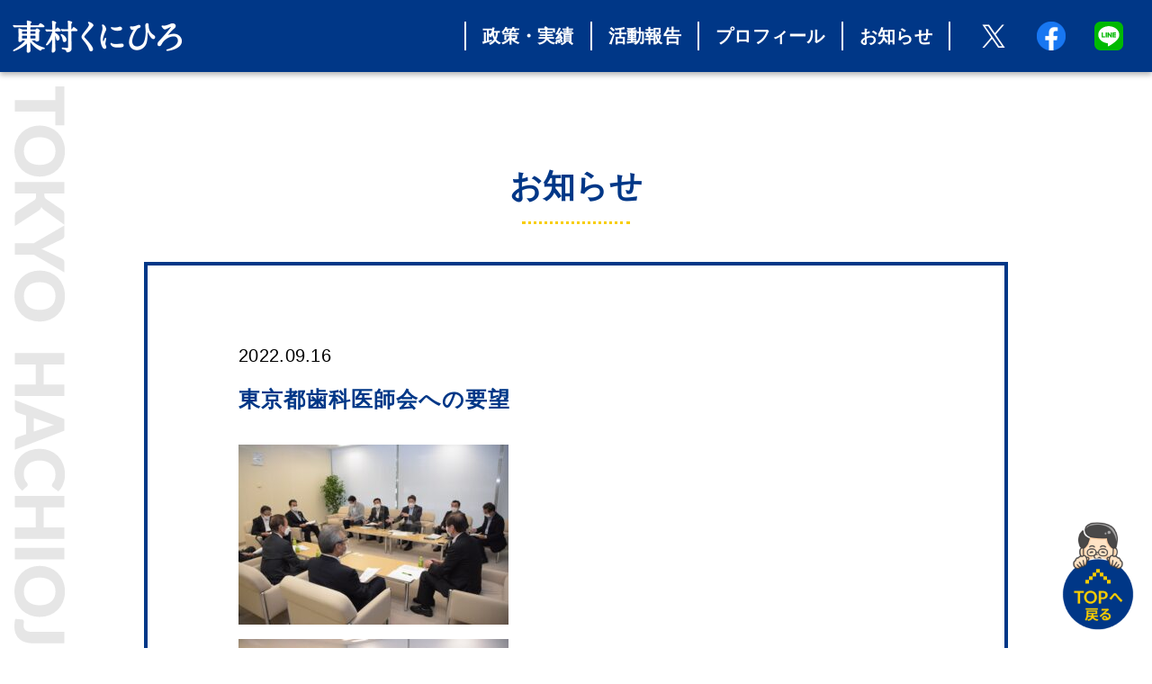

--- FILE ---
content_type: text/html; charset=UTF-8
request_url: https://k-higashimura.com/2022/09/16/%E6%9D%B1%E4%BA%AC%E9%83%BD%E6%AD%AF%E7%A7%91%E5%8C%BB%E5%B8%AB%E4%BC%9A%E3%81%B8%E3%81%AE%E8%A6%81%E6%9C%9B/
body_size: 8970
content:

<!DOCTYPE html>
<html lang="ja-jp">

<head>
    <!-- Global site tag (gtag.js) - Google Analytics -->
    <script async src="https://www.googletagmanager.com/gtag/js?id=G-B2LN9V9JR4"></script>
    <script>
        window.dataLayer = window.dataLayer || [];

        function gtag() {
            dataLayer.push(arguments);
        }
        gtag('js', new Date());

        gtag('config', 'G-B2LN9V9JR4');
    </script>
    <!-- Global site tag (gtag.js) - Google Analytics -->
    <script async src="https://www.googletagmanager.com/gtag/js?id=UA-185051655-1"></script>
    <script>
        window.dataLayer = window.dataLayer || [];

        function gtag() {
            dataLayer.push(arguments);
        }
        gtag('js', new Date());

        gtag('config', 'UA-185051655-1');
    </script>
    <meta charset="UTF-8">
    <meta name="viewport" content="width=device-width, initial-scale=1">
    <meta http-equiv="X-UA-Compatible" content="IE=edge" />
    <meta name="format-detection" content="telephone=no">
    <link rel="apple-touch-icon" type="image/png" href="/apple-touch-icon.png">
    <link rel="icon" type="image/png" href="/android-touch-icon.png">
    <title></title>
    <link href="https://unpkg.com/ress/dist/ress.min.css" rel="stylesheet" type="text/css">
    <link href="/css/style.css?1742370674" rel="stylesheet" type="text/css">
    <link rel="stylesheet" href="https://unpkg.com/scroll-hint@latest/css/scroll-hint.css">
    
		<!-- All in One SEO 4.9.3 - aioseo.com -->
	<meta name="robots" content="max-image-preview:large" />
	<meta name="author" content="eye"/>
	<link rel="canonical" href="https://k-higashimura.com/2022/09/16/%e6%9d%b1%e4%ba%ac%e9%83%bd%e6%ad%af%e7%a7%91%e5%8c%bb%e5%b8%ab%e4%bc%9a%e3%81%b8%e3%81%ae%e8%a6%81%e6%9c%9b/" />
	<meta name="generator" content="All in One SEO (AIOSEO) 4.9.3" />
		<meta property="og:locale" content="ja_JP" />
		<meta property="og:site_name" content="東村くにひろ | Just another WordPress site" />
		<meta property="og:type" content="article" />
		<meta property="og:title" content="東京都歯科医師会への要望 | 東村くにひろ" />
		<meta property="og:url" content="https://k-higashimura.com/2022/09/16/%e6%9d%b1%e4%ba%ac%e9%83%bd%e6%ad%af%e7%a7%91%e5%8c%bb%e5%b8%ab%e4%bc%9a%e3%81%b8%e3%81%ae%e8%a6%81%e6%9c%9b/" />
		<meta property="article:published_time" content="2022-09-16T00:37:20+00:00" />
		<meta property="article:modified_time" content="2022-09-22T04:45:15+00:00" />
		<meta name="twitter:card" content="summary_large_image" />
		<meta name="twitter:title" content="東京都歯科医師会への要望 | 東村くにひろ" />
		<script type="application/ld+json" class="aioseo-schema">
			{"@context":"https:\/\/schema.org","@graph":[{"@type":"Article","@id":"https:\/\/k-higashimura.com\/2022\/09\/16\/%e6%9d%b1%e4%ba%ac%e9%83%bd%e6%ad%af%e7%a7%91%e5%8c%bb%e5%b8%ab%e4%bc%9a%e3%81%b8%e3%81%ae%e8%a6%81%e6%9c%9b\/#article","name":"\u6771\u4eac\u90fd\u6b6f\u79d1\u533b\u5e2b\u4f1a\u3078\u306e\u8981\u671b | \u6771\u6751\u304f\u306b\u3072\u308d","headline":"\u6771\u4eac\u90fd\u6b6f\u79d1\u533b\u5e2b\u4f1a\u3078\u306e\u8981\u671b","author":{"@id":"https:\/\/k-higashimura.com\/author\/eye\/#author"},"publisher":{"@id":"https:\/\/k-higashimura.com\/#organization"},"image":{"@type":"ImageObject","url":"https:\/\/k-higashimura.com\/wp-content\/uploads\/2022\/09\/01-7-scaled.jpg","width":2560,"height":1708,"caption":"\u56e3\u4f53\u8981\u671b\u5199\u771f"},"datePublished":"2022-09-16T09:37:20+09:00","dateModified":"2022-09-22T13:45:15+09:00","inLanguage":"ja","mainEntityOfPage":{"@id":"https:\/\/k-higashimura.com\/2022\/09\/16\/%e6%9d%b1%e4%ba%ac%e9%83%bd%e6%ad%af%e7%a7%91%e5%8c%bb%e5%b8%ab%e4%bc%9a%e3%81%b8%e3%81%ae%e8%a6%81%e6%9c%9b\/#webpage"},"isPartOf":{"@id":"https:\/\/k-higashimura.com\/2022\/09\/16\/%e6%9d%b1%e4%ba%ac%e9%83%bd%e6%ad%af%e7%a7%91%e5%8c%bb%e5%b8%ab%e4%bc%9a%e3%81%b8%e3%81%ae%e8%a6%81%e6%9c%9b\/#webpage"},"articleSection":"\u672a\u5206\u985e"},{"@type":"BreadcrumbList","@id":"https:\/\/k-higashimura.com\/2022\/09\/16\/%e6%9d%b1%e4%ba%ac%e9%83%bd%e6%ad%af%e7%a7%91%e5%8c%bb%e5%b8%ab%e4%bc%9a%e3%81%b8%e3%81%ae%e8%a6%81%e6%9c%9b\/#breadcrumblist","itemListElement":[{"@type":"ListItem","@id":"https:\/\/k-higashimura.com#listItem","position":1,"name":"Home","item":"https:\/\/k-higashimura.com","nextItem":{"@type":"ListItem","@id":"https:\/\/k-higashimura.com\/category\/%e6%9c%aa%e5%88%86%e9%a1%9e\/#listItem","name":"\u672a\u5206\u985e"}},{"@type":"ListItem","@id":"https:\/\/k-higashimura.com\/category\/%e6%9c%aa%e5%88%86%e9%a1%9e\/#listItem","position":2,"name":"\u672a\u5206\u985e","item":"https:\/\/k-higashimura.com\/category\/%e6%9c%aa%e5%88%86%e9%a1%9e\/","nextItem":{"@type":"ListItem","@id":"https:\/\/k-higashimura.com\/2022\/09\/16\/%e6%9d%b1%e4%ba%ac%e9%83%bd%e6%ad%af%e7%a7%91%e5%8c%bb%e5%b8%ab%e4%bc%9a%e3%81%b8%e3%81%ae%e8%a6%81%e6%9c%9b\/#listItem","name":"\u6771\u4eac\u90fd\u6b6f\u79d1\u533b\u5e2b\u4f1a\u3078\u306e\u8981\u671b"},"previousItem":{"@type":"ListItem","@id":"https:\/\/k-higashimura.com#listItem","name":"Home"}},{"@type":"ListItem","@id":"https:\/\/k-higashimura.com\/2022\/09\/16\/%e6%9d%b1%e4%ba%ac%e9%83%bd%e6%ad%af%e7%a7%91%e5%8c%bb%e5%b8%ab%e4%bc%9a%e3%81%b8%e3%81%ae%e8%a6%81%e6%9c%9b\/#listItem","position":3,"name":"\u6771\u4eac\u90fd\u6b6f\u79d1\u533b\u5e2b\u4f1a\u3078\u306e\u8981\u671b","previousItem":{"@type":"ListItem","@id":"https:\/\/k-higashimura.com\/category\/%e6%9c%aa%e5%88%86%e9%a1%9e\/#listItem","name":"\u672a\u5206\u985e"}}]},{"@type":"Organization","@id":"https:\/\/k-higashimura.com\/#organization","name":"\u6771\u6751\u304f\u306b\u3072\u308d","description":"Just another WordPress site","url":"https:\/\/k-higashimura.com\/"},{"@type":"Person","@id":"https:\/\/k-higashimura.com\/author\/eye\/#author","url":"https:\/\/k-higashimura.com\/author\/eye\/","name":"eye","image":{"@type":"ImageObject","@id":"https:\/\/k-higashimura.com\/2022\/09\/16\/%e6%9d%b1%e4%ba%ac%e9%83%bd%e6%ad%af%e7%a7%91%e5%8c%bb%e5%b8%ab%e4%bc%9a%e3%81%b8%e3%81%ae%e8%a6%81%e6%9c%9b\/#authorImage","url":"https:\/\/secure.gravatar.com\/avatar\/e4651211a1caf3cc8a18cf94d7829284acdb5c30b0bc7474c2032116c9341816?s=96&d=mm&r=g","width":96,"height":96,"caption":"eye"}},{"@type":"WebPage","@id":"https:\/\/k-higashimura.com\/2022\/09\/16\/%e6%9d%b1%e4%ba%ac%e9%83%bd%e6%ad%af%e7%a7%91%e5%8c%bb%e5%b8%ab%e4%bc%9a%e3%81%b8%e3%81%ae%e8%a6%81%e6%9c%9b\/#webpage","url":"https:\/\/k-higashimura.com\/2022\/09\/16\/%e6%9d%b1%e4%ba%ac%e9%83%bd%e6%ad%af%e7%a7%91%e5%8c%bb%e5%b8%ab%e4%bc%9a%e3%81%b8%e3%81%ae%e8%a6%81%e6%9c%9b\/","name":"\u6771\u4eac\u90fd\u6b6f\u79d1\u533b\u5e2b\u4f1a\u3078\u306e\u8981\u671b | \u6771\u6751\u304f\u306b\u3072\u308d","inLanguage":"ja","isPartOf":{"@id":"https:\/\/k-higashimura.com\/#website"},"breadcrumb":{"@id":"https:\/\/k-higashimura.com\/2022\/09\/16\/%e6%9d%b1%e4%ba%ac%e9%83%bd%e6%ad%af%e7%a7%91%e5%8c%bb%e5%b8%ab%e4%bc%9a%e3%81%b8%e3%81%ae%e8%a6%81%e6%9c%9b\/#breadcrumblist"},"author":{"@id":"https:\/\/k-higashimura.com\/author\/eye\/#author"},"creator":{"@id":"https:\/\/k-higashimura.com\/author\/eye\/#author"},"image":{"@type":"ImageObject","url":"https:\/\/k-higashimura.com\/wp-content\/uploads\/2022\/09\/01-7-scaled.jpg","@id":"https:\/\/k-higashimura.com\/2022\/09\/16\/%e6%9d%b1%e4%ba%ac%e9%83%bd%e6%ad%af%e7%a7%91%e5%8c%bb%e5%b8%ab%e4%bc%9a%e3%81%b8%e3%81%ae%e8%a6%81%e6%9c%9b\/#mainImage","width":2560,"height":1708,"caption":"\u56e3\u4f53\u8981\u671b\u5199\u771f"},"primaryImageOfPage":{"@id":"https:\/\/k-higashimura.com\/2022\/09\/16\/%e6%9d%b1%e4%ba%ac%e9%83%bd%e6%ad%af%e7%a7%91%e5%8c%bb%e5%b8%ab%e4%bc%9a%e3%81%b8%e3%81%ae%e8%a6%81%e6%9c%9b\/#mainImage"},"datePublished":"2022-09-16T09:37:20+09:00","dateModified":"2022-09-22T13:45:15+09:00"},{"@type":"WebSite","@id":"https:\/\/k-higashimura.com\/#website","url":"https:\/\/k-higashimura.com\/","name":"\u6771\u6751\u304f\u306b\u3072\u308d","description":"Just another WordPress site","inLanguage":"ja","publisher":{"@id":"https:\/\/k-higashimura.com\/#organization"}}]}
		</script>
		<!-- All in One SEO -->

<link rel='dns-prefetch' href='//www.googletagmanager.com' />
<link rel="alternate" type="application/rss+xml" title="東村くにひろ &raquo; 東京都歯科医師会への要望 のコメントのフィード" href="https://k-higashimura.com/2022/09/16/%e6%9d%b1%e4%ba%ac%e9%83%bd%e6%ad%af%e7%a7%91%e5%8c%bb%e5%b8%ab%e4%bc%9a%e3%81%b8%e3%81%ae%e8%a6%81%e6%9c%9b/feed/" />
<link rel="alternate" title="oEmbed (JSON)" type="application/json+oembed" href="https://k-higashimura.com/wp-json/oembed/1.0/embed?url=https%3A%2F%2Fk-higashimura.com%2F2022%2F09%2F16%2F%25e6%259d%25b1%25e4%25ba%25ac%25e9%2583%25bd%25e6%25ad%25af%25e7%25a7%2591%25e5%258c%25bb%25e5%25b8%25ab%25e4%25bc%259a%25e3%2581%25b8%25e3%2581%25ae%25e8%25a6%2581%25e6%259c%259b%2F" />
<link rel="alternate" title="oEmbed (XML)" type="text/xml+oembed" href="https://k-higashimura.com/wp-json/oembed/1.0/embed?url=https%3A%2F%2Fk-higashimura.com%2F2022%2F09%2F16%2F%25e6%259d%25b1%25e4%25ba%25ac%25e9%2583%25bd%25e6%25ad%25af%25e7%25a7%2591%25e5%258c%25bb%25e5%25b8%25ab%25e4%25bc%259a%25e3%2581%25b8%25e3%2581%25ae%25e8%25a6%2581%25e6%259c%259b%2F&#038;format=xml" />
<style id='wp-img-auto-sizes-contain-inline-css' type='text/css'>
img:is([sizes=auto i],[sizes^="auto," i]){contain-intrinsic-size:3000px 1500px}
/*# sourceURL=wp-img-auto-sizes-contain-inline-css */
</style>
<style id='wp-emoji-styles-inline-css' type='text/css'>

	img.wp-smiley, img.emoji {
		display: inline !important;
		border: none !important;
		box-shadow: none !important;
		height: 1em !important;
		width: 1em !important;
		margin: 0 0.07em !important;
		vertical-align: -0.1em !important;
		background: none !important;
		padding: 0 !important;
	}
/*# sourceURL=wp-emoji-styles-inline-css */
</style>
<style id='wp-block-library-inline-css' type='text/css'>
:root{--wp-block-synced-color:#7a00df;--wp-block-synced-color--rgb:122,0,223;--wp-bound-block-color:var(--wp-block-synced-color);--wp-editor-canvas-background:#ddd;--wp-admin-theme-color:#007cba;--wp-admin-theme-color--rgb:0,124,186;--wp-admin-theme-color-darker-10:#006ba1;--wp-admin-theme-color-darker-10--rgb:0,107,160.5;--wp-admin-theme-color-darker-20:#005a87;--wp-admin-theme-color-darker-20--rgb:0,90,135;--wp-admin-border-width-focus:2px}@media (min-resolution:192dpi){:root{--wp-admin-border-width-focus:1.5px}}.wp-element-button{cursor:pointer}:root .has-very-light-gray-background-color{background-color:#eee}:root .has-very-dark-gray-background-color{background-color:#313131}:root .has-very-light-gray-color{color:#eee}:root .has-very-dark-gray-color{color:#313131}:root .has-vivid-green-cyan-to-vivid-cyan-blue-gradient-background{background:linear-gradient(135deg,#00d084,#0693e3)}:root .has-purple-crush-gradient-background{background:linear-gradient(135deg,#34e2e4,#4721fb 50%,#ab1dfe)}:root .has-hazy-dawn-gradient-background{background:linear-gradient(135deg,#faaca8,#dad0ec)}:root .has-subdued-olive-gradient-background{background:linear-gradient(135deg,#fafae1,#67a671)}:root .has-atomic-cream-gradient-background{background:linear-gradient(135deg,#fdd79a,#004a59)}:root .has-nightshade-gradient-background{background:linear-gradient(135deg,#330968,#31cdcf)}:root .has-midnight-gradient-background{background:linear-gradient(135deg,#020381,#2874fc)}:root{--wp--preset--font-size--normal:16px;--wp--preset--font-size--huge:42px}.has-regular-font-size{font-size:1em}.has-larger-font-size{font-size:2.625em}.has-normal-font-size{font-size:var(--wp--preset--font-size--normal)}.has-huge-font-size{font-size:var(--wp--preset--font-size--huge)}.has-text-align-center{text-align:center}.has-text-align-left{text-align:left}.has-text-align-right{text-align:right}.has-fit-text{white-space:nowrap!important}#end-resizable-editor-section{display:none}.aligncenter{clear:both}.items-justified-left{justify-content:flex-start}.items-justified-center{justify-content:center}.items-justified-right{justify-content:flex-end}.items-justified-space-between{justify-content:space-between}.screen-reader-text{border:0;clip-path:inset(50%);height:1px;margin:-1px;overflow:hidden;padding:0;position:absolute;width:1px;word-wrap:normal!important}.screen-reader-text:focus{background-color:#ddd;clip-path:none;color:#444;display:block;font-size:1em;height:auto;left:5px;line-height:normal;padding:15px 23px 14px;text-decoration:none;top:5px;width:auto;z-index:100000}html :where(.has-border-color){border-style:solid}html :where([style*=border-top-color]){border-top-style:solid}html :where([style*=border-right-color]){border-right-style:solid}html :where([style*=border-bottom-color]){border-bottom-style:solid}html :where([style*=border-left-color]){border-left-style:solid}html :where([style*=border-width]){border-style:solid}html :where([style*=border-top-width]){border-top-style:solid}html :where([style*=border-right-width]){border-right-style:solid}html :where([style*=border-bottom-width]){border-bottom-style:solid}html :where([style*=border-left-width]){border-left-style:solid}html :where(img[class*=wp-image-]){height:auto;max-width:100%}:where(figure){margin:0 0 1em}html :where(.is-position-sticky){--wp-admin--admin-bar--position-offset:var(--wp-admin--admin-bar--height,0px)}@media screen and (max-width:600px){html :where(.is-position-sticky){--wp-admin--admin-bar--position-offset:0px}}

/*# sourceURL=wp-block-library-inline-css */
</style><style id='global-styles-inline-css' type='text/css'>
:root{--wp--preset--aspect-ratio--square: 1;--wp--preset--aspect-ratio--4-3: 4/3;--wp--preset--aspect-ratio--3-4: 3/4;--wp--preset--aspect-ratio--3-2: 3/2;--wp--preset--aspect-ratio--2-3: 2/3;--wp--preset--aspect-ratio--16-9: 16/9;--wp--preset--aspect-ratio--9-16: 9/16;--wp--preset--color--black: #000000;--wp--preset--color--cyan-bluish-gray: #abb8c3;--wp--preset--color--white: #ffffff;--wp--preset--color--pale-pink: #f78da7;--wp--preset--color--vivid-red: #cf2e2e;--wp--preset--color--luminous-vivid-orange: #ff6900;--wp--preset--color--luminous-vivid-amber: #fcb900;--wp--preset--color--light-green-cyan: #7bdcb5;--wp--preset--color--vivid-green-cyan: #00d084;--wp--preset--color--pale-cyan-blue: #8ed1fc;--wp--preset--color--vivid-cyan-blue: #0693e3;--wp--preset--color--vivid-purple: #9b51e0;--wp--preset--gradient--vivid-cyan-blue-to-vivid-purple: linear-gradient(135deg,rgb(6,147,227) 0%,rgb(155,81,224) 100%);--wp--preset--gradient--light-green-cyan-to-vivid-green-cyan: linear-gradient(135deg,rgb(122,220,180) 0%,rgb(0,208,130) 100%);--wp--preset--gradient--luminous-vivid-amber-to-luminous-vivid-orange: linear-gradient(135deg,rgb(252,185,0) 0%,rgb(255,105,0) 100%);--wp--preset--gradient--luminous-vivid-orange-to-vivid-red: linear-gradient(135deg,rgb(255,105,0) 0%,rgb(207,46,46) 100%);--wp--preset--gradient--very-light-gray-to-cyan-bluish-gray: linear-gradient(135deg,rgb(238,238,238) 0%,rgb(169,184,195) 100%);--wp--preset--gradient--cool-to-warm-spectrum: linear-gradient(135deg,rgb(74,234,220) 0%,rgb(151,120,209) 20%,rgb(207,42,186) 40%,rgb(238,44,130) 60%,rgb(251,105,98) 80%,rgb(254,248,76) 100%);--wp--preset--gradient--blush-light-purple: linear-gradient(135deg,rgb(255,206,236) 0%,rgb(152,150,240) 100%);--wp--preset--gradient--blush-bordeaux: linear-gradient(135deg,rgb(254,205,165) 0%,rgb(254,45,45) 50%,rgb(107,0,62) 100%);--wp--preset--gradient--luminous-dusk: linear-gradient(135deg,rgb(255,203,112) 0%,rgb(199,81,192) 50%,rgb(65,88,208) 100%);--wp--preset--gradient--pale-ocean: linear-gradient(135deg,rgb(255,245,203) 0%,rgb(182,227,212) 50%,rgb(51,167,181) 100%);--wp--preset--gradient--electric-grass: linear-gradient(135deg,rgb(202,248,128) 0%,rgb(113,206,126) 100%);--wp--preset--gradient--midnight: linear-gradient(135deg,rgb(2,3,129) 0%,rgb(40,116,252) 100%);--wp--preset--font-size--small: 13px;--wp--preset--font-size--medium: 20px;--wp--preset--font-size--large: 36px;--wp--preset--font-size--x-large: 42px;--wp--preset--spacing--20: 0.44rem;--wp--preset--spacing--30: 0.67rem;--wp--preset--spacing--40: 1rem;--wp--preset--spacing--50: 1.5rem;--wp--preset--spacing--60: 2.25rem;--wp--preset--spacing--70: 3.38rem;--wp--preset--spacing--80: 5.06rem;--wp--preset--shadow--natural: 6px 6px 9px rgba(0, 0, 0, 0.2);--wp--preset--shadow--deep: 12px 12px 50px rgba(0, 0, 0, 0.4);--wp--preset--shadow--sharp: 6px 6px 0px rgba(0, 0, 0, 0.2);--wp--preset--shadow--outlined: 6px 6px 0px -3px rgb(255, 255, 255), 6px 6px rgb(0, 0, 0);--wp--preset--shadow--crisp: 6px 6px 0px rgb(0, 0, 0);}:where(.is-layout-flex){gap: 0.5em;}:where(.is-layout-grid){gap: 0.5em;}body .is-layout-flex{display: flex;}.is-layout-flex{flex-wrap: wrap;align-items: center;}.is-layout-flex > :is(*, div){margin: 0;}body .is-layout-grid{display: grid;}.is-layout-grid > :is(*, div){margin: 0;}:where(.wp-block-columns.is-layout-flex){gap: 2em;}:where(.wp-block-columns.is-layout-grid){gap: 2em;}:where(.wp-block-post-template.is-layout-flex){gap: 1.25em;}:where(.wp-block-post-template.is-layout-grid){gap: 1.25em;}.has-black-color{color: var(--wp--preset--color--black) !important;}.has-cyan-bluish-gray-color{color: var(--wp--preset--color--cyan-bluish-gray) !important;}.has-white-color{color: var(--wp--preset--color--white) !important;}.has-pale-pink-color{color: var(--wp--preset--color--pale-pink) !important;}.has-vivid-red-color{color: var(--wp--preset--color--vivid-red) !important;}.has-luminous-vivid-orange-color{color: var(--wp--preset--color--luminous-vivid-orange) !important;}.has-luminous-vivid-amber-color{color: var(--wp--preset--color--luminous-vivid-amber) !important;}.has-light-green-cyan-color{color: var(--wp--preset--color--light-green-cyan) !important;}.has-vivid-green-cyan-color{color: var(--wp--preset--color--vivid-green-cyan) !important;}.has-pale-cyan-blue-color{color: var(--wp--preset--color--pale-cyan-blue) !important;}.has-vivid-cyan-blue-color{color: var(--wp--preset--color--vivid-cyan-blue) !important;}.has-vivid-purple-color{color: var(--wp--preset--color--vivid-purple) !important;}.has-black-background-color{background-color: var(--wp--preset--color--black) !important;}.has-cyan-bluish-gray-background-color{background-color: var(--wp--preset--color--cyan-bluish-gray) !important;}.has-white-background-color{background-color: var(--wp--preset--color--white) !important;}.has-pale-pink-background-color{background-color: var(--wp--preset--color--pale-pink) !important;}.has-vivid-red-background-color{background-color: var(--wp--preset--color--vivid-red) !important;}.has-luminous-vivid-orange-background-color{background-color: var(--wp--preset--color--luminous-vivid-orange) !important;}.has-luminous-vivid-amber-background-color{background-color: var(--wp--preset--color--luminous-vivid-amber) !important;}.has-light-green-cyan-background-color{background-color: var(--wp--preset--color--light-green-cyan) !important;}.has-vivid-green-cyan-background-color{background-color: var(--wp--preset--color--vivid-green-cyan) !important;}.has-pale-cyan-blue-background-color{background-color: var(--wp--preset--color--pale-cyan-blue) !important;}.has-vivid-cyan-blue-background-color{background-color: var(--wp--preset--color--vivid-cyan-blue) !important;}.has-vivid-purple-background-color{background-color: var(--wp--preset--color--vivid-purple) !important;}.has-black-border-color{border-color: var(--wp--preset--color--black) !important;}.has-cyan-bluish-gray-border-color{border-color: var(--wp--preset--color--cyan-bluish-gray) !important;}.has-white-border-color{border-color: var(--wp--preset--color--white) !important;}.has-pale-pink-border-color{border-color: var(--wp--preset--color--pale-pink) !important;}.has-vivid-red-border-color{border-color: var(--wp--preset--color--vivid-red) !important;}.has-luminous-vivid-orange-border-color{border-color: var(--wp--preset--color--luminous-vivid-orange) !important;}.has-luminous-vivid-amber-border-color{border-color: var(--wp--preset--color--luminous-vivid-amber) !important;}.has-light-green-cyan-border-color{border-color: var(--wp--preset--color--light-green-cyan) !important;}.has-vivid-green-cyan-border-color{border-color: var(--wp--preset--color--vivid-green-cyan) !important;}.has-pale-cyan-blue-border-color{border-color: var(--wp--preset--color--pale-cyan-blue) !important;}.has-vivid-cyan-blue-border-color{border-color: var(--wp--preset--color--vivid-cyan-blue) !important;}.has-vivid-purple-border-color{border-color: var(--wp--preset--color--vivid-purple) !important;}.has-vivid-cyan-blue-to-vivid-purple-gradient-background{background: var(--wp--preset--gradient--vivid-cyan-blue-to-vivid-purple) !important;}.has-light-green-cyan-to-vivid-green-cyan-gradient-background{background: var(--wp--preset--gradient--light-green-cyan-to-vivid-green-cyan) !important;}.has-luminous-vivid-amber-to-luminous-vivid-orange-gradient-background{background: var(--wp--preset--gradient--luminous-vivid-amber-to-luminous-vivid-orange) !important;}.has-luminous-vivid-orange-to-vivid-red-gradient-background{background: var(--wp--preset--gradient--luminous-vivid-orange-to-vivid-red) !important;}.has-very-light-gray-to-cyan-bluish-gray-gradient-background{background: var(--wp--preset--gradient--very-light-gray-to-cyan-bluish-gray) !important;}.has-cool-to-warm-spectrum-gradient-background{background: var(--wp--preset--gradient--cool-to-warm-spectrum) !important;}.has-blush-light-purple-gradient-background{background: var(--wp--preset--gradient--blush-light-purple) !important;}.has-blush-bordeaux-gradient-background{background: var(--wp--preset--gradient--blush-bordeaux) !important;}.has-luminous-dusk-gradient-background{background: var(--wp--preset--gradient--luminous-dusk) !important;}.has-pale-ocean-gradient-background{background: var(--wp--preset--gradient--pale-ocean) !important;}.has-electric-grass-gradient-background{background: var(--wp--preset--gradient--electric-grass) !important;}.has-midnight-gradient-background{background: var(--wp--preset--gradient--midnight) !important;}.has-small-font-size{font-size: var(--wp--preset--font-size--small) !important;}.has-medium-font-size{font-size: var(--wp--preset--font-size--medium) !important;}.has-large-font-size{font-size: var(--wp--preset--font-size--large) !important;}.has-x-large-font-size{font-size: var(--wp--preset--font-size--x-large) !important;}
/*# sourceURL=global-styles-inline-css */
</style>

<style id='classic-theme-styles-inline-css' type='text/css'>
/*! This file is auto-generated */
.wp-block-button__link{color:#fff;background-color:#32373c;border-radius:9999px;box-shadow:none;text-decoration:none;padding:calc(.667em + 2px) calc(1.333em + 2px);font-size:1.125em}.wp-block-file__button{background:#32373c;color:#fff;text-decoration:none}
/*# sourceURL=/wp-includes/css/classic-themes.min.css */
</style>
<link rel="https://api.w.org/" href="https://k-higashimura.com/wp-json/" /><link rel="alternate" title="JSON" type="application/json" href="https://k-higashimura.com/wp-json/wp/v2/posts/534" /><link rel="EditURI" type="application/rsd+xml" title="RSD" href="https://k-higashimura.com/xmlrpc.php?rsd" />
<meta name="generator" content="WordPress 6.9" />
<link rel='shortlink' href='https://k-higashimura.com/?p=534' />
<meta name="generator" content="Site Kit by Google 1.171.0" /></head>

<body data-rsssl=1>
    <header>
        <a href="/" class="logo">
            <picture>
                <source srcset="/images/name03@2x.png" media="(max-width: 900px)">
                <img src="/images/name03.png" alt="東村くにひろ">
            </picture>
        </a>

        <ul class="sns-sp">
            <li>
                <a href="https://twitter.com/k_higashimura" target="_blank">
                    <img src="/images/X_logo_w.png" alt="X">
                </a>
            </li>
            <li>
                <a href="https://www.facebook.com/higashimurakunihiro/" target="_blank">
                    <img src="/images/f_logo_RGB-Blue_1024@2x.png" alt="Facebookd">
                </a>
            </li>
            <li>
                <a href="https://timeline.line.me/user/_de56G6WNAhBmg6yjQ13UFvKn0Q_wyYdL6DRFbTQ?utm_medium=windows&utm_source=desktop&utm_campaign=OA_Profile" target="_blank">
                    <img src="/images/LINE_APP@2x.png" alt="LINE">
                </a>
            </li>
        </ul>
        <nav>
            <ul class="page">
                <li>
                    <a href="/policy/">
                        政策・実績
                    </a>
                </li>
                <li>
                    <a href="/#activity">
                        活動報告
                    </a>
                </li>
                <li>
                    <a href="/profile/">
                        プロフィール
                    </a>
                </li>
                <li>
                    <a href="/news/">
                        お知らせ
                    </a>
                </li>
            </ul>
            <ul class="sns">
                <li>
                    <a href="https://twitter.com/k_higashimura" target="_blank">
                        <img src="/images/X_logo_w.png" alt="X">
                    </a>
                </li>
                <li>
                    <a href="https://www.facebook.com/higashimurakunihiro/" target="_blank">
                        <img src="/images/f_logo_RGB-Blue_1024@2x.png" alt="Facebookd">
                    </a>
                </li>
                <li>
                    <a href="https://timeline.line.me/user/_de56G6WNAhBmg6yjQ13UFvKn0Q_wyYdL6DRFbTQ?utm_medium=windows&utm_source=desktop&utm_campaign=OA_Profile" target="_blank">
                        <img src="/images/LINE_APP@2x.png" alt="LINE">
                    </a>
                </li>
            </ul>
        </nav>
    </header>

    <img src="/images/TOKYO_sp.svg" class="tokyo-sp">        <p class="headding-dotted news-head">お知らせ</p>

        <main class="page single-main">
            <article>
                <time datetime="2022-09-16T09:37:20+09:00">2022.09.16</time>
                <h1>東京都歯科医師会への要望</h1>
                <p><img fetchpriority="high" decoding="async" class="alignnone size-medium wp-image-566" src="https://k-higashimura.com/wp-content/uploads/2022/09/02-6-300x200.jpg" alt="団体要望写真" width="300" height="200" srcset="https://k-higashimura.com/wp-content/uploads/2022/09/02-6-300x200.jpg 300w, https://k-higashimura.com/wp-content/uploads/2022/09/02-6-1024x683.jpg 1024w, https://k-higashimura.com/wp-content/uploads/2022/09/02-6-768x512.jpg 768w, https://k-higashimura.com/wp-content/uploads/2022/09/02-6-1536x1025.jpg 1536w, https://k-higashimura.com/wp-content/uploads/2022/09/02-6-2048x1367.jpg 2048w, https://k-higashimura.com/wp-content/uploads/2022/09/02-6-240x160.jpg 240w" sizes="(max-width: 300px) 100vw, 300px" /></p>
<p><img decoding="async" class="alignnone size-medium wp-image-567" src="https://k-higashimura.com/wp-content/uploads/2022/09/03-1-300x200.jpg" alt="団体要望写真" width="300" height="200" srcset="https://k-higashimura.com/wp-content/uploads/2022/09/03-1-300x200.jpg 300w, https://k-higashimura.com/wp-content/uploads/2022/09/03-1-1024x683.jpg 1024w, https://k-higashimura.com/wp-content/uploads/2022/09/03-1-768x512.jpg 768w, https://k-higashimura.com/wp-content/uploads/2022/09/03-1-1536x1025.jpg 1536w, https://k-higashimura.com/wp-content/uploads/2022/09/03-1-2048x1367.jpg 2048w, https://k-higashimura.com/wp-content/uploads/2022/09/03-1-240x160.jpg 240w" sizes="(max-width: 300px) 100vw, 300px" /></p>
<p>※日付は更新日です</p>
            </article>
        </main>
<a href="/news/" class="fornews">お知らせ一覧へ</a>

<div class="footer-message">

  
</div><footer>
    <div class="footer-wrap">
        <div class="sitedata">
            <p class="title">東村くにひろ事務所</p>
            <p class="address">〒192-0051 <br class="spbr">東京都八王子市元本郷町4-20-25-302<br>TEL. 042-620-4405<span class="space"></span><br class="spbr">FAX. 042-620-4402</p>
            <div class="footer-exlink">
                <p>［外部リンク］</p>
                <ul>
                    <li>
                        <a href="https://www.komei.or.jp/" target="_blank">＞公明党</a>
                    </li>
                    <li>
                        <a href="https://togikai-komei.gr.jp/" target="_blank">＞都議会公明党</a>
                    </li>
                </ul>
            </div>
        </div>

        <nav>
            <ul class="page">
                <li>
                    <a href="/policy/">
                        政策・実績
                    </a>
                </li>
                <li>
                    <a href="/#activity">
                        活動報告
                    </a>
                </li>
                <li>
                    <a href="/profile/">
                        プロフィール
                    </a>
                </li>
                <li>
                    <a href="/news">
                        お知らせ
                    </a>
                </li>
            </ul>
            <ul class="sns">
                <li>
                    <a href="https://twitter.com/k_higashimura">
                        <img src="/images/X_logo_w.png" alt="X">
                    </a>
                </li>
                <li>
                    <a href="https://www.facebook.com/higashimurakunihiro/">
                        <img src="/images/f_logo_RGB-White_58@2x.png" alt="Facebook">
                    </a>
                </li>
                <li>
                    <a href="https://timeline.line.me/user/_de56G6WNAhBmg6yjQ13UFvKn0Q_wyYdL6DRFbTQ?utm_medium=windows&utm_source=desktop&utm_campaign=OA_Profile">
                        <img src="/images/LINE_APP@2x.png" alt="LINE">
                    </a>
                </li>
            </ul>
        </nav>
    </div>
    <div class="footer-exlink-sp">
        <p>［外部リンク］</p>
        <ul>
            <li>
                <a href="https://www.komei.or.jp/" target="_blank">＞公明党</a>
            </li>
            <li>
                <a href="https://togikai-komei.gr.jp/" target="_blank">＞都議会公明党</a>
            </li>
        </ul>
    </div>
    <p class="copyright"><small>Ⓒ KUNIHIRO HIGASHIMURA</small></p>
</footer>
<img src="/images/TOKYO.svg" alt="TOKYO HACHIOJI" class="leftfixed">
<a class="backtotop" href="#">
    <img src="/images/button_modoru@2x.png" alt="TOPへ戻る">
</a>

<script src="/js/default.js"></script>

<script src="https://ajax.googleapis.com/ajax/libs/jquery/3.5.1/jquery.min.js"></script>
<script src="https://unpkg.com/swiper/swiper-bundle.min.js"></script>
<link rel="stylesheet" href="https://unpkg.com/swiper/swiper-bundle.min.css">
<script src="https://unpkg.com/scroll-hint@latest/js/scroll-hint.min.js"></script>
<script>
    $(function() {
        var top = new Swiper('.swiper-container', {
            direction: 'horizontal',
            loop: true,
            slidesPerView: 1,
            spaceBetween: 0,
            centeredSlides: true,
            autoplay: {
                delay: 5000
            },
            speed: 1000,

            navigation: {
                nextEl: '.swiper-button-next',
                prevEl: '.swiper-button-prev',
            },

            breakpoints: {
                900: {
                    slidesPerView: 3,
                    spaceBetween: 24,
                }
            }
        });
    });


    $(function() {
        $('a[href^="#"]').click(function() {
            var speed = 500;
            var href = $(this).attr("href");
            var target = $(href == "#" || href == "" ? 'html' : href);
            var position = target.offset().top - 40;
            $("html, body").animate({
                scrollTop: position
            }, speed, "swing");
            return false;
        });
    });
    </script>


<script type="speculationrules">
{"prefetch":[{"source":"document","where":{"and":[{"href_matches":"/*"},{"not":{"href_matches":["/wp-*.php","/wp-admin/*","/wp-content/uploads/*","/wp-content/*","/wp-content/plugins/*","/wp-content/themes/higashimura/*","/*\\?(.+)"]}},{"not":{"selector_matches":"a[rel~=\"nofollow\"]"}},{"not":{"selector_matches":".no-prefetch, .no-prefetch a"}}]},"eagerness":"conservative"}]}
</script>
<script id="wp-emoji-settings" type="application/json">
{"baseUrl":"https://s.w.org/images/core/emoji/17.0.2/72x72/","ext":".png","svgUrl":"https://s.w.org/images/core/emoji/17.0.2/svg/","svgExt":".svg","source":{"concatemoji":"https://k-higashimura.com/wp-includes/js/wp-emoji-release.min.js?ver=6.9"}}
</script>
<script type="module">
/* <![CDATA[ */
/*! This file is auto-generated */
const a=JSON.parse(document.getElementById("wp-emoji-settings").textContent),o=(window._wpemojiSettings=a,"wpEmojiSettingsSupports"),s=["flag","emoji"];function i(e){try{var t={supportTests:e,timestamp:(new Date).valueOf()};sessionStorage.setItem(o,JSON.stringify(t))}catch(e){}}function c(e,t,n){e.clearRect(0,0,e.canvas.width,e.canvas.height),e.fillText(t,0,0);t=new Uint32Array(e.getImageData(0,0,e.canvas.width,e.canvas.height).data);e.clearRect(0,0,e.canvas.width,e.canvas.height),e.fillText(n,0,0);const a=new Uint32Array(e.getImageData(0,0,e.canvas.width,e.canvas.height).data);return t.every((e,t)=>e===a[t])}function p(e,t){e.clearRect(0,0,e.canvas.width,e.canvas.height),e.fillText(t,0,0);var n=e.getImageData(16,16,1,1);for(let e=0;e<n.data.length;e++)if(0!==n.data[e])return!1;return!0}function u(e,t,n,a){switch(t){case"flag":return n(e,"\ud83c\udff3\ufe0f\u200d\u26a7\ufe0f","\ud83c\udff3\ufe0f\u200b\u26a7\ufe0f")?!1:!n(e,"\ud83c\udde8\ud83c\uddf6","\ud83c\udde8\u200b\ud83c\uddf6")&&!n(e,"\ud83c\udff4\udb40\udc67\udb40\udc62\udb40\udc65\udb40\udc6e\udb40\udc67\udb40\udc7f","\ud83c\udff4\u200b\udb40\udc67\u200b\udb40\udc62\u200b\udb40\udc65\u200b\udb40\udc6e\u200b\udb40\udc67\u200b\udb40\udc7f");case"emoji":return!a(e,"\ud83e\u1fac8")}return!1}function f(e,t,n,a){let r;const o=(r="undefined"!=typeof WorkerGlobalScope&&self instanceof WorkerGlobalScope?new OffscreenCanvas(300,150):document.createElement("canvas")).getContext("2d",{willReadFrequently:!0}),s=(o.textBaseline="top",o.font="600 32px Arial",{});return e.forEach(e=>{s[e]=t(o,e,n,a)}),s}function r(e){var t=document.createElement("script");t.src=e,t.defer=!0,document.head.appendChild(t)}a.supports={everything:!0,everythingExceptFlag:!0},new Promise(t=>{let n=function(){try{var e=JSON.parse(sessionStorage.getItem(o));if("object"==typeof e&&"number"==typeof e.timestamp&&(new Date).valueOf()<e.timestamp+604800&&"object"==typeof e.supportTests)return e.supportTests}catch(e){}return null}();if(!n){if("undefined"!=typeof Worker&&"undefined"!=typeof OffscreenCanvas&&"undefined"!=typeof URL&&URL.createObjectURL&&"undefined"!=typeof Blob)try{var e="postMessage("+f.toString()+"("+[JSON.stringify(s),u.toString(),c.toString(),p.toString()].join(",")+"));",a=new Blob([e],{type:"text/javascript"});const r=new Worker(URL.createObjectURL(a),{name:"wpTestEmojiSupports"});return void(r.onmessage=e=>{i(n=e.data),r.terminate(),t(n)})}catch(e){}i(n=f(s,u,c,p))}t(n)}).then(e=>{for(const n in e)a.supports[n]=e[n],a.supports.everything=a.supports.everything&&a.supports[n],"flag"!==n&&(a.supports.everythingExceptFlag=a.supports.everythingExceptFlag&&a.supports[n]);var t;a.supports.everythingExceptFlag=a.supports.everythingExceptFlag&&!a.supports.flag,a.supports.everything||((t=a.source||{}).concatemoji?r(t.concatemoji):t.wpemoji&&t.twemoji&&(r(t.twemoji),r(t.wpemoji)))});
//# sourceURL=https://k-higashimura.com/wp-includes/js/wp-emoji-loader.min.js
/* ]]> */
</script>

</body>

</html>

--- FILE ---
content_type: text/css
request_url: https://k-higashimura.com/css/style.css?1742370674
body_size: 7679
content:
@charset "UTF-8";
/*======================================================
共通
======================================================*/
body {
  color: #000000;
  line-height: 1;
  position: relative;
  font-family: "Hiragino Kaku Gothic ProN", "Helvetica Neue", Arial, "Hiragino Sans", Meiryo, sans-serif;
  word-wrap: break-word;
  font-size: 16px;
  line-height: 1.5;
  letter-spacing: 0.3px;
}

main {
  background-color: #fff;
  position: relative;
  z-index: 2;
}

img {
  max-width: 100%;
  vertical-align: bottom;
}

li {
  list-style: none;
}

a {
  text-decoration: none;
  color: #000000;
}

select {
  -moz-appearance: menulist;
  -webkit-appearance: menulist;
}

select::-ms-expand {
  display: block;
}

.headding {
  font-size: 36px;
  font-weight: bold;
  color: #003787;
  letter-spacing: 1.44px;
  text-align: center;
  margin-bottom: 60px;
  position: relative;
}
.headding::after {
  content: url(/images/mizutama_sankaku.svg);
  position: absolute;
  bottom: -48px;
  left: 50%;
  transform: translateX(-50%);
  width: 48px;
}

.headding-dotted {
  color: #003787;
  font-size: 36px;
  text-align: center;
  position: relative;
  font-weight: bold;
  margin-bottom: 57px;
}
.headding-dotted::after {
  content: "";
  position: absolute;
  bottom: -15px;
  left: 50%;
  transform: translateX(-50%);
  width: 120px;
  height: 1px;
  border-bottom: 3px dotted #f8cd00;
}

.pagination {
  text-align: center;
  margin-top: 50px;
}
.pagination .page-numbers {
  display: flex;
  justify-content: center;
  align-items: center;
}
.pagination .page-numbers li {
  font-size: 16px;
}
.pagination .page-numbers li:not(:last-child) {
  margin-right: 16px;
}
.pagination .page-numbers li a {
  text-decoration: none;
}
.pagination .page-numbers li .page-numbers {
  border: 1px solid #003787;
  width: 48px;
  height: 48px;
  color: #003787;
  font-size: 20px;
}
.pagination .page-numbers li .current {
  background-color: #f8cd00;
}
.pagination .page-numbers li .next img,
.pagination .page-numbers li .prev img {
  width: 6px;
}
.pagination .page-numbers li .next img {
  transform: rotate(180deg);
}
@media (max-width: 960px) {
  .pagination .page-numbers li:not(:last-child) {
    margin-right: 8px;
  }
  .pagination .page-numbers li .page-numbers {
    width: 32px;
    height: 32px;
    font-size: 16px;
  }
}

main {
  width: 960px;
  margin: 0 auto;
  padding-top: 54px;
}

.img-box {
  position: relative;
  display: block;
}
.img-box .active {
  position: absolute;
  left: 0;
  top: 0;
  opacity: 0;
  transition: 0.5s;
}
.img-box:hover {
  opacity: 1;
}
.img-box:hover .active {
  opacity: 1;
}

.spbr {
  display: none;
}

.sp {
  display: none;
}

@media (max-width: 900px) {
  .headding {
    font-size: 28px;
    line-height: 1.2;
    margin-bottom: 50px;
  }
  .headding::after {
    width: 43px;
  }
  main {
    width: 100%;
    padding-top: 0;
  }
  .spbr {
    display: inline;
  }
  .img-box .active {
    display: none;
  }
  .headding-dotted {
    font-size: 28px;
    margin-bottom: 32px;
  }
  .headding-dotted::after {
    bottom: -8px;
  }
  .pc {
    display: none;
  }
  .sp {
    display: block;
  }
}
/*======================================================
Headder
======================================================*/
header {
  background: #003787;
  display: flex;
  justify-content: space-between;
  align-items: center;
  position: fixed;
  width: 100%;
  z-index: 9999;
  padding: 0 32px 0 8px;
  box-shadow: 0px 3px 6px rgba(0, 0, 0, 0.3);
}
header .sns-sp {
  display: none;
}
header nav {
  display: flex;
  align-items: center;
}
header nav ul.page {
  display: flex;
}
header nav ul.page li {
  height: 32px;
  border-left: 2px solid #fff;
  padding: 0 18px;
}
header nav ul.page li a {
  color: #fff;
  font-size: 20px;
  font-weight: bold;
  height: 100%;
  display: flex;
  align-items: center;
  position: relative;
}
header nav ul.page li a::before,
header nav ul.page li a::after {
  border-bottom: solid 2px #f8cd00;
  bottom: 0;
  content: "";
  display: block;
  position: absolute;
  transition: all 0.3s ease;
  -webkit-transition: all 0.3s ease;
  width: 0;
}
header nav ul.page li a::before {
  left: 50%;
}
header nav ul.page li a::after {
  right: 50%;
}
header nav ul.page li a:hover::before,
header nav ul.page li a:hover::after {
  width: 50%;
}
header nav ul.page li:last-child {
  border-right: 2px solid #fff;
}
header nav .sns {
  display: flex;
  margin-left: 32px;
}
header nav .sns li:not(:last-child) {
  margin-right: 32px;
}
header nav .sns li a:hover img {
  transform: scale(1.5, 1.5);
  transition-duration: 0.3s;
}
header nav .sns li a img {
  transition-duration: 0.5s;
  width: 32px;
}

@media (max-width: 900px) {
  header {
    height: 161px;
    flex-wrap: wrap;
    padding-bottom: 4px;
    justify-content: center;
    box-shadow: none;
    padding: 0;
  }
  header > a {
    margin-right: 27px;
    padding-left: 8px;
  }
  header > a img {
    max-width: 160px;
  }
  header .sns-sp {
    display: flex;
    padding-right: 12px;
  }
  header .sns-sp li:not(:last-child) {
    margin-right: 24px;
  }
  header .sns-sp li a > img {
    max-width: 40px;
  }
  header nav {
    width: 100%;
    justify-content: center;
  }
  header nav ul.page {
    justify-content: center;
    flex-wrap: wrap;
    width: 100%;
  }
  header nav ul.page li {
    padding: 0 0;
    text-align: center;
    border-width: 1px;
    width: 50%;
    height: 48px;
  }
  header nav ul.page li:nth-child(1), header nav ul.page li:nth-child(2) {
    border-top: 1px solid #fff;
    border-bottom: 1px solid #fff;
  }
  header nav ul.page li:nth-child(3) {
    border-left: 0;
  }
  header nav ul.page li:first-child {
    padding-left: 0;
    border-left: 0;
  }
  header nav ul.page li:last-child {
    padding-right: 0;
    border-right: 0;
  }
  header nav ul.page li a {
    font-size: 18px;
    justify-content: center;
    font-weight: bold;
  }
  header nav ul.page li a::before, header nav ul.page li a::after {
    content: none;
  }
  header nav .sns {
    display: none;
  }
}
@media (max-width: 374px) {
  header > a {
    padding-left: 2px;
  }
  header .sns-sp {
    padding-right: 2px;
  }
  header .sns-sp li:not(:last-child) {
    margin-right: 1px;
  }
}
/*======================================================
Footer
======================================================*/
footer {
  background: #003787;
  padding: 28px 0 17px;
}
footer .footer-wrap {
  display: flex;
  justify-content: space-between;
  max-width: 888px;
  width: 100%;
  margin: 0 auto;
  margin-bottom: 24px;
}
footer .footer-wrap .sitedata {
  margin-right: 30px;
}
footer .footer-wrap .sitedata .title {
  color: #fff;
  font-size: 32px;
  letter-spacing: 1.28px;
  font-weight: bold;
  margin-bottom: 14px;
}
footer .footer-wrap .sitedata .address {
  color: #f8cd00;
  font-size: 20px;
  font-weight: bold;
  margin-bottom: 27px;
}
footer .footer-wrap .sitedata .address .space {
  margin-right: 20px;
}
footer .footer-wrap .sitedata .footer-exlink {
  display: flex;
}
footer .footer-wrap .sitedata .footer-exlink > p {
  font-size: 20px;
  color: #fff;
  margin-right: 20px;
  font-weight: bold;
}
footer .footer-wrap .sitedata .footer-exlink ul {
  display: flex;
}
footer .footer-wrap .sitedata .footer-exlink ul li a {
  font-size: 20px;
  color: #fff;
  font-weight: bold;
}
footer .footer-wrap .sitedata .footer-exlink ul li:not(:last-child) {
  margin-right: 20px;
}
footer .footer-wrap nav {
  margin-right: 90px;
}
footer .footer-wrap nav ul.page {
  padding-top: 2px;
  margin-bottom: 25px;
}
footer .footer-wrap nav ul.page li:not(:last-child) {
  margin-bottom: 16px;
}
footer .footer-wrap nav ul.page li a {
  position: relative;
  padding-left: 20px;
  font-size: 20px;
  font-weight: bold;
  color: #fff;
}
footer .footer-wrap nav ul.page li a::before {
  position: absolute;
  left: 0;
  top: 2px;
  content: url(/images/sikaku_yajirushi.svg);
}
footer .footer-wrap nav ul.page li a:hover {
  color: #f8cd00;
}
footer .footer-wrap nav ul.page li a:hover::before {
  content: url(/images/sikaku_yajirushi2.svg);
}
footer .footer-wrap nav ul.sns {
  display: flex;
}
footer .footer-wrap nav ul.sns li:not(:last-child) {
  margin-right: 32px;
}
footer .footer-wrap nav ul.sns li a:hover img {
  transform: scale(1.5, 1.5);
  transition-duration: 0.3s;
}
footer .footer-wrap nav ul.sns li a img {
  transition-duration: 0.5s;
  width: 32px;
}
footer .footer-exlink-sp {
  display: none;
}
footer .copyright {
  text-align: center;
  color: #f8cd00;
}
footer .copyright small {
  font-size: 14px;
}

@media (max-width: 900px) {
  footer {
    padding: 31px 0 17px;
  }
  footer .footer-wrap {
    flex-direction: column;
    align-items: center;
    width: 100%;
  }
  footer .footer-wrap nav {
    margin-right: 0;
  }
  footer .footer-wrap .sitedata {
    margin-right: 0;
  }
  footer .footer-wrap .sitedata .title {
    text-align: center;
    font-size: 24px;
    letter-spacing: 0.9px;
    margin-bottom: 23px;
    position: relative;
  }
  footer .footer-wrap .sitedata .title::after {
    content: "";
    height: 2px;
    width: 144px;
    position: absolute;
    bottom: -10px;
    left: 50%;
    transform: translateX(-50%);
    background: #f8cd00;
  }
  footer .footer-wrap .sitedata .address {
    color: #fff;
    font-size: 16px;
    font-weight: bold;
    margin-bottom: 16px;
    text-align: center;
  }
  footer .footer-wrap .sitedata .address .space {
    display: none;
  }
  footer .footer-wrap .sitedata .footer-exlink {
    display: none;
  }
  footer .footer-wrap nav ul.page {
    margin-bottom: 33px;
  }
  footer .footer-wrap nav ul.page li a {
    color: #f8cd00;
  }
  footer .footer-wrap nav ul.page li a::before {
    position: absolute;
    left: 0;
    top: 2px;
    content: url(/images/sikaku_yajirushi2.svg);
  }
  footer .footer-exlink-sp {
    display: block;
    margin-bottom: 17px;
  }
  footer .footer-exlink-sp p {
    text-align: center;
    color: #fff;
    font-weight: bold;
  }
  footer .footer-exlink-sp ul {
    display: flex;
    justify-content: center;
  }
  footer .footer-exlink-sp ul li:first-child {
    margin-right: 15px;
  }
  footer .footer-exlink-sp ul li a {
    color: #fff;
    font-weight: bold;
    font-size: 16px;
  }
  footer .copyright small {
    font-size: 12px;
  }
}
/*======================================================
Footer-Message
======================================================*/
.footer-message {
  width: 960px;
  margin: 80px auto 0;
  text-align: right;
}

@media (max-width: 900px) {
  .footer-message {
    max-width: 272px;
    width: 100%;
    text-align: center;
    margin-top: 45px;
  }
}
/*======================================================
Left FIxed
======================================================*/
.leftfixed {
  position: fixed;
  left: 16px;
  top: 96px;
}

@media (max-width: 900px) {
  .leftfixed {
    display: none;
  }
}
/*======================================================
Back to top
======================================================*/
.backtotop {
  position: fixed;
  right: 20px;
  bottom: 20px;
  z-index: 999;
}
.backtotop img {
  width: 80px;
}

@media (max-width: 900px) {
  .backtotop {
    right: 8px;
    bottom: 8px;
  }
}
/*======================================================
Top-hero
======================================================*/
.hero {
  padding-top: 80px;
  position: relative;
  z-index: 1;
}
.hero .main-img {
  width: 100%;
}
.hero a {
  font-weight: bold;
  font-size: 24px;
  padding: 12px 34px;
  background: #003787;
  position: absolute;
  color: #fff;
  left: 3.3vw;
  bottom: 3vw;
  width: 400px;
  box-shadow: 0px 3px 6px rgba(0, 0, 0, 0.5019607843);
}
.hero a::after {
  content: "";
  display: block;
  width: 12px;
  height: 20px;
  position: absolute;
  right: 20px;
  top: 20px;
  background-image: url(/images/sikaku_yajirushi.svg);
  background-size: contain;
  background-repeat: no-repeat;
}
.hero a:hover {
  color: #f8cd00;
}
.hero a:hover::after {
  background-image: url(/images/sikaku_yajirushi2.svg);
}

@media (max-width: 900px) {
  .hero {
    padding-top: 207px;
  }
  .hero a {
    left: auto;
    right: 0;
    bottom: 31vw;
    font-size: 16px;
    padding: 5px 24px 5px 12px;
    width: auto;
  }
  .hero a::after {
    width: 10px;
    height: 16px;
    top: 9px;
    right: 8px;
  }
}
/*======================================================
Top-stamp
======================================================*/
.stamp {
  background: #dcdddd;
  position: relative;
  z-index: 1;
}
.stamp .secpad {
  padding: 28px 0;
  display: flex;
  justify-content: space-between;
  align-items: center;
  width: 960px;
  margin: 0 auto;
}
.stamp .secpad > p {
  width: 472px;
}
.stamp .secpad > .stamp-btn {
  width: 400px;
  background: #e12d30;
  color: #fff;
  display: flex;
  align-items: center;
  justify-content: center;
  padding: 13px;
  border-radius: 8px;
}
.stamp .secpad > .stamp-btn:hover {
  color: #f8cd00;
}
.stamp .secpad > .stamp-btn .big {
  font-weight: bold;
  font-size: 28px;
  margin-right: 16px;
}
.stamp .secpad > .stamp-btn .small {
  font-weight: bold;
  font-size: 20px;
  position: relative;
  padding-right: 28px;
}
.stamp .secpad > .stamp-btn .small::after {
  position: absolute;
  right: 0px;
  top: 3px;
  content: url(/images/sikaku_yajirushi.svg);
}
.stamp .secpad > .stamp-btn:hover .small::after {
  content: url(/images/sikaku_yajirushi2.svg);
}

@media (max-width: 900px) {
  .stamp .secpad {
    flex-direction: column;
    width: 100%;
    padding: 32px 38px;
  }
  .stamp .secpad > p {
    width: 100%;
    margin-bottom: 16px;
    text-align: center;
  }
  .stamp .secpad > .stamp-btn {
    width: 100%;
  }
  .stamp .secpad > .stamp-btn .big {
    margin-right: 0;
    font-size: 26px;
  }
  .stamp .secpad > .stamp-btn .small {
    padding-right: 18px;
  }
}
/*======================================================
Top-activity
======================================================*/
.home {
  padding-top: 0;
  background-color: transparent;
}
.home .activity {
  margin: 62px 0 70px;
}
.home .activity .secpad {
  margin-top: -142px;
  padding-top: 142px;
}
.home .activity .lead {
  width: 640px;
  margin: 0 auto;
  text-align: center;
  margin-bottom: 15px;
}
.home .activity .swiper-container {
  margin-bottom: 31px;
}
.home .activity .swiper-container .swiper-wrapper .swiper-slide {
  width: 288px;
}
.home .activity .swiper-container .swiper-wrapper .swiper-slide img {
  width: 100%;
  margin-bottom: 8px;
}
.home .activity .swiper-container .swiper-wrapper .swiper-slide h3 {
  font-size: 20px;
  line-height: 1.2;
  font-weight: bold;
}
.home .activity .swiper-container .swiper-wrapper .swiper-slide .img-wrap {
  position: relative;
  padding-top: 54%;
  margin-bottom: 10px;
}
.home .activity .swiper-container .swiper-wrapper .swiper-slide .img-wrap img {
  position: absolute;
  top: 0;
  left: 0;
  width: 100%;
  height: 100%;
  display: block;
  -o-object-fit: cover;
     object-fit: cover;
}
.home .activity ul {
  display: flex;
  justify-content: space-between;
}

@media (max-width: 900px) {
  .home .activity .secpad {
    margin-top: -190px;
    padding-top: 190px;
  }
  .home .activity .lead {
    width: 100%;
    margin-bottom: 8px;
  }
  .home .activity .swiper-container {
    margin-bottom: 8px;
  }
  .home .activity .swiper-container .swiper-wrapper .swiper-slide h3 {
    font-size: 16px;
  }
  .home .activity ul {
    flex-direction: column;
    align-items: center;
  }
  .home .activity ul li:first-child {
    margin-bottom: 9px;
  }
}
/*======================================================
Swiper
======================================================*/
.swiper {
  margin: 0 auto;
  width: 100%;
  position: relative;
}

.swiper-button-next {
  background-image: url(/images/yajirusi_Big.svg);
  transform: scale(-1, 1);
  /* 左右反転 */
  top: 90px !important;
  right: -45px !important;
}

.swiper-button-prev {
  background-image: url(/images/yajirusi_Big.svg);
  top: 90px !important;
  left: -45px !important;
}

.swiper-button-prev:after,
.swiper-button-next:after {
  content: none !important;
}

@media (max-width: 900px) {
  .swiper {
    padding: 0 30px;
  }
  .swiper-button-next {
    top: 78px !important;
    right: -4px !important;
    background-size: 13px !important;
  }
  .swiper-button-prev {
    top: 78px !important;
    left: -4px !important;
    background-size: 13px !important;
  }
}
/*======================================================
Home
======================================================*/
@media (max-width: 900px) {
  .home > section .secpad {
    margin: 0 38px;
  }
}

/*======================================================
Top-202503
======================================================*/
.home202503 {
  max-width: 1220px;
  width: 100%;
}
.home202503-container {
  max-width: 960px;
  width: 100%;
  margin: 0 auto;
}
@media (max-width: 900px) {
  .home202503-container > section .secpad {
    margin: 0 38px;
  }
}

/*======================================================
Top-vision
======================================================*/
.home .vision {
  margin: 80px 0 70px;
}
.home .vision .lead-img {
  margin: 0 auto 24px;
  display: block;
}
.home .vision ul {
  display: flex;
  justify-content: center;
  gap: 30px;
}
.home .vision ul li {
  width: calc((100% - 90px) / 4);
}
.home .vision ul li a {
  display: block;
}
.home .vision ul li a:hover p {
  color: #f8cd00;
}
.home .vision ul li a p {
  background: #003787;
  font-size: 20px;
  color: #fff;
  text-align: center;
  display: flex;
  align-items: center;
  justify-content: center;
  position: relative;
  padding: 10px 0 12px;
  font-weight: bold;
}
.home .vision ul li a p::after {
  content: url(/images/sikaku_yajirushi.svg);
  display: inline-block;
  position: absolute;
  right: 40px;
  top: 13px;
}
.home .vision ul li a:hover {
  color: #f8cd00;
}
.home .vision ul li a:hover p::after {
  content: url(/images/sikaku_yajirushi2.svg);
}

@media (max-width: 1200px) {
  .home .vision ul li a::after {
    right: 10vw;
  }
}
@media (max-width: 900px) {
  .home .vision {
    margin: 64px 0;
  }
  .home .vision .lead-img {
    margin-bottom: 8px;
  }
  .home .vision ul {
    flex-direction: column;
    gap: 0px;
  }
  .home .vision ul li {
    width: 100%;
  }
  .home .vision ul li:not(:last-child) {
    margin-bottom: 8px;
  }
  .home .vision ul li a img {
    width: 100%;
  }
  .home .vision ul li a p::after {
    right: 15vw;
  }
}
/*======================================================
Top-Mind
======================================================*/
.home .mind {
  margin-bottom: 82px;
}
.home .mind .sp {
  margin: 10px auto;
}
.home .mind .text-wrap {
  background-image: url(/images/atsui.jpg);
  background-position: center right;
}
.home .mind .text-wrap .lead {
  width: 557px;
  color: #003787;
  line-height: 1.4;
  font-size: 20px;
  font-weight: bold;
  border-bottom: 2px dashed #f8cd00;
  padding-bottom: 17px;
  margin-bottom: 16px;
}
.home .mind .text-wrap .main-text {
  font-size: 18px;
  width: 598px;
  margin-bottom: 1em;
}
.home .mind .text-wrap .last-text {
  font-size: 18px;
}

@media (max-width: 900px) {
  .home .mind {
    margin-bottom: 64px;
  }
  .home .mind .secpad .headding + img {
    width: 100vw;
    max-width: 100vw;
    margin-left: -38px;
  }
  .home .mind .text-wrap {
    background: none;
  }
  .home .mind .text-wrap .lead {
    display: none;
  }
  .home .mind .text-wrap .main-text {
    width: 100%;
    margin-bottom: 0;
  }
}
/*======================================================
Top-News
======================================================*/
.home .news {
  margin-bottom: 64px;
}
.home .news .more {
  margin-top: 32px;
}
.home .news .more a {
  color: #fff;
  width: 400px;
  margin: 0 auto;
  display: flex;
  justify-content: center;
  align-items: center;
  background: #003787;
  font-size: 24px;
  padding: 12px 30px 12px 0;
  font-weight: bold;
  position: relative;
}
.home .news .more a:hover {
  color: #f8cd00;
}
.home .news .more a::before {
  position: absolute;
  right: 108px;
  top: 14px;
  content: url(/images/sikaku_yajirushi.svg);
}
.home .news .more a:hover {
  color: #f8cd00;
}
.home .news .more a:hover::before {
  content: url(/images/sikaku_yajirushi2.svg);
}

@media (max-width: 900px) {
  .home .news .secpad {
    margin: 0 0;
  }
  .home .news .more {
    margin-top: 32px;
  }
  .home .news .more a {
    width: 75%;
    font-size: 16px;
    padding: 5px 0;
  }
  .home .news .more a::before {
    right: 23%;
    top: 8px;
    content: url(/images/sikaku_yajirushi_sp.svg);
    width: 9px;
  }
}
/*======================================================
News
======================================================*/
.news-wrap {
  background: #dcdddd;
  padding: 48px 48px 32px;
}
.news-wrap ul {
  width: 864px;
}
.news-wrap ul li {
  margin-bottom: 24px;
  background: #fff;
}
.news-wrap ul li a {
  display: flex;
  align-items: center;
}
.news-wrap ul li a .news-text {
  height: 100%;
  padding: 16px;
}
.news-wrap ul li a .news-text time {
  display: block;
  font-size: 16px;
}
.news-wrap ul li a .news-text h3 {
  color: #003787;
  font-size: 20px;
  font-weight: bold;
}

@media (max-width: 900px) {
  .news-wrap {
    padding: 24px 16px 32px;
  }
  .news-wrap ul {
    width: 100%;
  }
  .news-wrap ul li {
    margin-bottom: 16px;
  }
  .news-wrap ul li a img {
    width: 120px;
  }
  .news-wrap ul li a .news-text {
    width: 66%;
    padding: 8px 8px 17px 13px;
  }
  .news-wrap ul li a .news-text time {
    font-size: 14px;
  }
  .news-wrap ul li a .news-text h3 {
    display: -webkit-box;
    -webkit-line-clamp: 2;
    -webkit-box-orient: vertical;
    overflow: hidden;
    font-size: 16px;
  }
}
/*======================================================
Top-Animation
======================================================*/
.home .fly-animation {
  margin-bottom: 8px;
  overflow: hidden;
}
.home .fly-animation > img {
  animation: kunihero 3s linear infinite;
}

@keyframes kunihero {
  0% {
    transform: translateX(-100px);
  }
  100% {
    transform: translateX(1000px);
  }
}
@keyframes kunihero2 {
  0% {
    transform: translateX(-90px);
  }
  100% {
    transform: translateX(100%);
  }
}
@media (max-width: 900px) {
  .home .fly-animation-wrap {
    overflow: hidden;
  }
  .home .fly-animation {
    animation: kunihero2 3s linear infinite;
  }
  .home .fly-animation > img {
    animation: none;
  }
}
/*======================================================
Top-kuni-hero
======================================================*/
.home .kuni-hero {
  border: 4px dashed #003787;
  border-radius: 20px;
  padding: 20px 0;
  display: flex;
  justify-content: center;
  background-color: #fff;
}
.home .kuni-hero > img {
  margin-right: 52px;
}
.home .kuni-hero .kuni-hero-text > img {
  margin-bottom: 4px;
}
.home .kuni-hero .kuni-hero-text p {
  width: 640px;
}

@media (max-width: 900px) {
  .home .kuni-hero {
    display: block;
    margin-right: 16px;
    margin-left: 16px;
    padding: 16px 12px;
  }
  .home .kuni-hero > img {
    margin-bottom: 8px;
  }
  .home .kuni-hero .kuni-hero-text {
    display: flex;
    align-items: flex-start;
    padding: 0 10px;
  }
  .home .kuni-hero .kuni-hero-text > img {
    margin-right: 4px;
  }
  .home .kuni-hero .kuni-hero-text p {
    width: 100%;
  }
}
/*======================================================
Tab
======================================================*/
.tabs {
  width: 960px;
  margin: 0 auto;
  padding-top: 180px;
  display: flex;
  position: relative;
  z-index: 3;
}
.tabs h1 {
  width: 50%;
  background: #003787;
  height: 80px;
  text-align: center;
  display: flex;
  align-items: center;
  justify-content: center;
  font-size: 36px;
  border-radius: 10px 10px 0 0;
}
.tabs h1 span {
  border-bottom: 2px solid #f8cd00;
  color: #fff;
}
.tabs a {
  width: 50%;
  height: 80px;
  background: #dcdddd;
  text-align: center;
  display: flex;
  align-items: center;
  justify-content: center;
  font-size: 36px;
  border-radius: 10px 10px 0 0;
}
.tabs a span {
  opacity: 0.5;
  color: #003787;
  font-weight: bold;
}

@media (max-width: 900px) {
  .tabs {
    width: auto;
    margin-left: 20px;
    margin-right: 20px;
    padding-top: 207px;
  }
  .tabs h1,
  .tabs a {
    font-size: 20px;
    height: 48px;
    line-height: 1.1;
  }
}
/*======================================================
main border
======================================================*/
main.page {
  border: 4px solid #003787;
}

@media (max-width: 900px) {
  main.page {
    margin-right: 20px;
    margin-left: 20px;
    width: auto;
  }
}
/*======================================================
Policy
======================================================*/
.policy > picture {
  display: block;
  margin: 0 auto 32px;
  text-align: center;
}
.policy > section {
  margin-bottom: 61px;
}
.policy > section > .secpad {
  margin: 0 auto;
  width: 800px;
  margin-top: -100px;
  padding-top: 100px;
}
.policy > section > .secpad .seisaku-pic {
  margin-bottom: 32px;
}
.policy > section > .secpad .policy-wrap li {
  width: 100%;
  margin-bottom: 35px;
  border-left: 10px solid #F8CD00;
  padding-left: 10px;
}
.policy > section > .secpad .policy-wrap li h3 {
  font-size: 20px;
  letter-spacing: 0.8px;
  line-height: 1.5;
  color: #003787;
  font-weight: bold;
}
.policy > section > .secpad .policy-wrap li p {
  margin-top: 10px;
}

@media (max-width: 900px) {
  .policy > picture {
    display: block;
    padding: 24px 18px 16px;
    margin: 0 auto;
  }
  .policy > section {
    margin-bottom: 16px;
  }
  .policy > section > .secpad {
    margin: 0 auto;
    width: 100%;
    padding-left: 18px;
    padding-right: 18px;
    margin-top: -180px;
    padding-top: 180px;
  }
  .policy > section > .secpad h2 {
    margin-bottom: 24px;
  }
  .policy > section > .secpad h2 img {
    width: 100%;
  }
  .policy > section > .secpad .seisaku-pic {
    display: none;
  }
  .policy > section > .secpad .policy-wrap li {
    border-left: 0px;
    border-bottom: 8px solid #F8CE00;
    padding: 0 0 24px;
    margin-bottom: 24px;
  }
}
/*======================================================
Results
======================================================*/
.results {
  padding-top: 0;
}
.results .covid19 .secpad {
  margin: 0 auto;
  width: 800px;
}
.results .covid19 .secpad picture {
  width: 100%;
  margin-bottom: 16px;
  display: block;
  margin-top: 44px;
}
.results .covid19 .secpad > section {
  margin-bottom: 41px;
}
.results .covid19 .secpad > section .yellow_bar {
  background: #f8cd00;
  color: #003787;
  font-size: 24px;
  letter-spacing: 0.96px;
  font-weight: bold;
  padding: 4px 14px;
  margin-bottom: 16px;
}
.results .covid19 .secpad > section ul li {
  position: relative;
  padding-left: 24px;
}
.results .covid19 .secpad > section ul li::before {
  position: absolute;
  content: "・";
  font-size: 16px;
  left: 0;
  top: 0;
  color: #003787;
}
.results > section {
  margin-bottom: 80px;
}
.results > section:first-child {
  margin-top: 80px;
}
.results > section > .secpad {
  margin: 0 auto;
  width: 800px;
}
.results > section > .secpad .hedding-bar {
  background: #003787;
  border-bottom: 4px solid #f8cd00;
  text-align: center;
  font-size: 20px;
  color: #fff;
  margin-bottom: 16px;
  padding: 9px 0 5px;
  letter-spacing: 0.8px;
}
.results > section > .secpad > p {
  letter-spacing: 0.8px;
}
.results > section > .secpad > p span {
  color: #003787;
  font-size: 20px;
  font-weight: bold;
}
.results > section > .secpad > p .dash {
  display: inline-block;
  vertical-align: middle;
  width: 2em;
  height: 1px;
  margin: 0 2px;
  color: #000;
  font-size: 16px;
  font-weight: normal;
  border-bottom: 1px solid #000;
}
.results > section > .secpad > section {
  margin-top: 15px;
}
.results > section > .secpad > section > h3 {
  color: #003787;
  font-size: 20px;
  margin-bottom: 5px;
}
.results > section > .secpad > section ul li {
  list-style: none;
}
.results .results-seciton > .secpad {
  margin: 0 auto;
  width: 888px;
  position: relative;
  z-index: 2;
}
.results .results-seciton > .secpad > h2 {
  margin-bottom: 36px;
  text-align: center;
}
.results .results-seciton > .secpad > ul {
  display: flex;
  flex-wrap: wrap;
}
.results .results-seciton > .secpad > ul li {
  width: 280px;
  margin-bottom: 32px;
}
.results .results-seciton > .secpad > ul li:not(:nth-child(3n)) {
  margin-right: 24px;
}
.results .results-seciton > .secpad > ul li img {
  margin-bottom: 12px;
}
.results .results-seciton > .secpad > ul li h3 {
  margin-bottom: 12px;
  border-bottom: 1px solid #f8cd00;
  font-weight: bold;
  color: #003787;
  height: 3.2em;
  font-size: 20px;
  line-height: 1.4;
}
.results .results-seciton > .secpad .scroll-image {
  margin-top: 40px;
  width: 100%;
  overflow-x: auto;
  white-space: nowrap;
  scrollbar-width: thin;
  scrollbar-color: #003787 #f0f0f0;
  cursor: pointer;
}
.results .results-seciton > .secpad .scroll-image img {
  min-width: 1560px;
}
.results .results-seciton > .secpad .scroll-image::-webkit-scrollbar {
  height: 32px;
}
.results .results-seciton > .secpad .scroll-image::-webkit-scrollbar-track {
  background-color: #f0f0f0;
}
.results .results-seciton > .secpad .scroll-image::-webkit-scrollbar-thumb {
  background-color: #003787;
  border-radius: 4px;
  border: 2px solid #f0f0f0;
}

@media (max-width: 900px) {
  .results .covid19 .secpad {
    margin: 0 auto;
    width: 100%;
    padding-left: 18px;
    padding-right: 18px;
  }
  .results .covid19 .secpad picture {
    margin-top: 24px;
  }
  .results > section {
    margin-bottom: 48px;
  }
  .results > section:first-child {
    margin-top: 48px;
  }
  .results > section > .secpad {
    margin: 0 auto;
    width: 100%;
    padding-left: 18px;
    padding-right: 18px;
  }
  .results > section > .secpad .hedding-bar {
    padding: 15px 20px 12px;
  }
  .results .results-seciton > .secpad {
    margin: 0 auto;
    width: 100%;
    padding-left: 28px;
    padding-right: 28px;
  }
  .results .results-seciton > .secpad > h2 {
    margin-bottom: 24px;
    text-align: center;
  }
  .results .results-seciton > .secpad > ul li {
    width: 100%;
  }
  .results .results-seciton > .secpad > ul li:not(:last-child) {
    margin-bottom: 48px;
  }
  .results .results-seciton > .secpad > ul li:last-child {
    margin-bottom: 0;
  }
  .results .results-seciton > .secpad > ul li:not(:nth-child(3n)) {
    margin-right: 0;
  }
  .results .results-seciton > .secpad > ul li img {
    margin-bottom: 12px;
    width: 100%;
  }
  .results .results-seciton > .secpad > ul li h3 {
    height: auto;
    padding-bottom: 5px;
  }
  .results .results-seciton > .secpad .scroll-image {
    margin-top: 24px;
    overflow-x: auto;
  }
  .results .results-seciton > .secpad .scroll-image img {
    min-width: 800px;
    padding-bottom: 10px;
  }
  .covid-list li {
    padding-left: 1em;
    text-indent: -1em;
  }
}
/*======================================================
Caree
======================================================*/
.career,
.c-career {
  padding-bottom: 48px;
}
.career > section > .secpad,
.c-career > section > .secpad {
  margin: 0 auto;
  width: 800px;
}
.career .greeting,
.c-career .greeting {
  margin-bottom: 78px;
}
.career .greeting .greeting-wrap,
.c-career .greeting .greeting-wrap {
  display: flex;
  justify-content: flex-start;
  padding-left: 17px;
}
.career .greeting .greeting-wrap img,
.c-career .greeting .greeting-wrap img {
  margin-right: 7px;
}
.career .greeting .greeting-wrap > div p,
.c-career .greeting .greeting-wrap > div p {
  margin-bottom: 16px;
}
.career .greeting .greeting-wrap > div > picture,
.c-career .greeting .greeting-wrap > div > picture {
  text-align: right;
  display: block;
}
.career .post,
.c-career .post {
  margin-bottom: 82px;
}
.career .post dl > div,
.c-career .post dl > div {
  display: flex;
}
.career .post dl > div:not(:last-child),
.c-career .post dl > div:not(:last-child) {
  margin-bottom: 24px;
}
.career .post dl > div dt,
.c-career .post dl > div dt {
  display: flex;
  justify-content: center;
  align-items: center;
  font-size: 20px;
  color: #003787;
  width: 160px;
  border: 1px solid #003787;
  margin-right: 24px;
  font-weight: bold;
  position: relative;
}
.career .post dl > div dt::after,
.c-career .post dl > div dt::after {
  content: "";
  height: 4px;
  width: 100%;
  background: #f8cd00;
  position: absolute;
  bottom: 0;
  left: 0;
}
.career .post dl > div .w-clumn,
.c-career .post dl > div .w-clumn {
  display: flex;
}
.career .post dl > div .w-clumn p:last-child,
.c-career .post dl > div .w-clumn p:last-child {
  margin-left: 29px;
}
.career .career-section table,
.c-career .career-section table {
  border: 2px solid #003787;
  border-collapse: collapse;
}
.career .career-section table th,
.c-career .career-section table th {
  padding: 10px 5px 10px 5px;
  border-bottom: 2px solid #003787;
  border-right: 2px solid #003787;
  text-align: left;
  background: #efebd7;
}
.career .career-section table td,
.c-career .career-section table td {
  padding: 10px 17px;
  border-bottom: 2px solid #003787;
  background: #ebebeb;
}
.career .career-section table tr:nth-child(odd) td,
.c-career .career-section table tr:nth-child(odd) td {
  background: #fff;
}
.career .career-section table tr:nth-child(odd) th,
.c-career .career-section table tr:nth-child(odd) th {
  background: #fffbe8;
}
.career .career-section table tr:last-child td,
.c-career .career-section table tr:last-child td {
  border-bottom: 0px;
}

.c-career {
  border: 4px solid #003787;
  margin-top: 120px;
}

@media (max-width: 900px) {
  .career > section > .secpad,
  .c-career > section > .secpad {
    width: 100%;
    padding-left: 18px;
    padding-right: 18px;
    padding-top: 22px;
  }
  .career .greeting,
  .c-career .greeting {
    margin-bottom: 46px;
  }
  .career .greeting .greeting-wrap,
  .c-career .greeting .greeting-wrap {
    padding-left: 0;
  }
  .career .greeting .greeting-wrap > img,
  .c-career .greeting .greeting-wrap > img {
    display: none;
  }
  .career .post,
  .c-career .post {
    margin-bottom: 46px;
  }
  .career .post dl > div,
  .c-career .post dl > div {
    display: block;
  }
  .career .post dl > div dt,
  .c-career .post dl > div dt {
    width: 100%;
    padding: 10px 0;
    margin-bottom: 8px;
  }
  .career .post dl > div .w-clumn,
  .c-career .post dl > div .w-clumn {
    flex-direction: column;
  }
  .career .post dl > div .w-clumn p:last-child,
  .c-career .post dl > div .w-clumn p:last-child {
    margin-left: 0;
  }
  .career .career-section table tr th,
  .c-career .career-section table tr th {
    display: block;
    width: 100%;
    text-align: center;
    padding: 10px 0;
    border-right: 0;
    border-bottom: 1px solid #003787;
    color: #003787;
  }
  .career .career-section table tr td,
  .c-career .career-section table tr td {
    display: block;
    width: 100%;
    padding: 12px 10px;
  }
}
.c-career {
  border: 4px solid #003787;
  padding-top: 54px;
  padding-bottom: 48px;
  margin: 120px 0 90px;
}

@media (max-width: 900px) {
  .c-career {
    margin: 60px 20px;
  }
}
/*======================================================
Profile
======================================================*/
.profile {
  padding-bottom: 64px;
}
.profile > section > .secpad {
  margin: 0 auto;
  width: 800px;
}
.profile .profile-section {
  margin-bottom: 78px;
}
.profile .profile-section .profile-wrap {
  display: flex;
}
.profile .profile-section .profile-wrap .profile-illust {
  position: relative;
  width: 250px;
  overflow: hidden;
}
.profile .profile-section .profile-wrap .profile-illust > img {
  position: absolute;
  left: 0;
  top: 0;
}
.profile .profile-section .profile-wrap .profile-illust img {
  top: 0px;
  left: 0px;
  position: absolute;
  animation: show 5s linear infinite 0s forwards;
}
.profile .profile-section .profile-wrap .profile-illust .illust1 {
  z-index: 9;
}
.profile .profile-section .profile-wrap .profile-illust .illust2 {
  z-index: 8;
  animation-delay: 1s;
}
.profile .profile-section .profile-wrap .profile-illust .illust3 {
  animation-delay: 2s;
  z-index: 7;
}
.profile .profile-section .profile-wrap .profile-illust .illust4 {
  animation-delay: 3s;
  z-index: 6;
}
.profile .profile-section .profile-wrap .profile-illust .illust5 {
  z-index: 5;
  animation: show 5s linear infinite 0s forwards, lastmove 1s linear infinite 0s forwards;
  animation-delay: 4s;
}
@media (min-width: 900px) {
  .profile .profile-section .profile-wrap picture {
    max-width: 550px;
  }
}
.profile .history dl {
  border-left: 1px solid #003787;
  margin-left: 12px;
}
.profile .history dl dt {
  position: relative;
  padding-left: 28px;
  font-size: 20px;
  color: #003787;
  font-weight: bold;
  margin-bottom: 9px;
}
.profile .history dl dt:not(:first-child) {
  margin-top: 40px;
}
.profile .history dl dt:last-child {
  margin-bottom: 0;
  font-size: 10px;
}
.profile .history dl dt::before {
  content: "";
  position: absolute;
  left: -13px;
  top: 0;
  width: 24px;
  height: 24px;
  background: #f8cd00;
  border-radius: 50%;
}
.profile .history dl dd {
  padding-left: 28px;
}
.profile .history dl dd img {
  margin-bottom: 16px;
}

@keyframes show {
  0% {
    visibility: visible;
    z-index: 100;
  }
  10% {
    visibility: visible;
    z-index: 100;
  }
  20% {
    visibility: hidden;
    z-index: 0;
  }
  100% {
    visibility: hidden;
    z-index: 0;
  }
}
@keyframes lastmove {
  0% {
    transform: translateX(0px);
  }
  10% {
    transform: translateX(-30px);
  }
  100% {
    transform: translateX(110%);
  }
}
@media (max-width: 900px) {
  .profile {
    padding-bottom: 64px;
  }
  .profile > section > .secpad {
    margin: 0 auto;
    width: 100%;
    padding-left: 18px;
    padding-right: 18px;
    padding-top: 24px;
  }
  .profile .profile-wrap {
    flex-direction: column;
  }
  .profile .profile-wrap .profile-illust {
    margin: 0 auto 24px;
    height: 300px;
  }
  .profile .profile-nm {
    display: none;
  }
  .profile .history dl dt {
    padding-left: 20px;
  }
  .profile .history dl dd {
    padding-left: 20px;
  }
}
.profile-container {
  padding-top: 180px;
}
@media (max-width: 900px) {
  .profile-container {
    padding-top: 210px;
  }
}

/*======================================================
news
======================================================*/
.news-head {
  padding-top: 180px;
}

.news {
  border: 0;
  padding-top: 0;
}

@media (max-width: 900px) {
  main.news {
    border: 0;
    margin-left: 0;
    margin-right: 0;
  }
  main.news .news-wrap {
    padding: 48px 48px 0;
  }
  main.news .news-wrap ul li {
    margin-bottom: 48px;
  }
  main.news .news-wrap ul li a {
    flex-direction: column;
  }
  main.news .news-wrap ul li a > picture {
    width: 100%;
  }
  main.news .news-wrap ul li a > picture img {
    width: 100%;
  }
  main.news .news-wrap ul li a .news-text {
    width: 100%;
    padding: 8px 12px;
  }
  main.news .news-wrap ul li a .news-text h3 {
    overflow: visible;
    display: block;
  }
  .news-head {
    padding-top: 207px;
  }
}
/*======================================================
Single
======================================================*/
.single-main {
  padding-top: 85px;
  padding-bottom: 80px;
}
.single-main article {
  margin: 0 auto;
  width: 750px;
}
.single-main article time {
  display: block;
  font-size: 20px;
  margin-bottom: 16px;
}
.single-main article h1 {
  font-size: 24px;
  color: #003787;
  letter-spacing: 0.96px;
  margin-bottom: 32px;
}
.single-main article img:not(:last-child) {
  margin-bottom: 32px;
}
.single-main article p:not(:last-child) {
  margin-bottom: 1em;
}

.fornews {
  width: 400px;
  padding: 9px 20px 9px 0;
  text-align: center;
  color: #fff;
  background: #003787;
  margin: 0 auto;
  display: block;
  font-weight: bold;
  margin-top: 80px;
  margin-bottom: 80px;
  font-size: 24px;
  position: relative;
}
.fornews::after {
  position: absolute;
  right: 25px;
  top: 12px;
  content: url(/images/sikaku_yajirushi.svg);
  display: inline-block;
}
.fornews:hover {
  color: #f8cd00;
}
.fornews:hover::after {
  content: url(/images/sikaku_yajirushi2.svg);
}

@media (max-width: 900px) {
  .single-main {
    padding: 48px 28px;
    width: auto;
  }
  .single-main article {
    width: 100%;
  }
  .single-main article time {
    font-size: 14px;
    margin-bottom: 8px;
  }
  .single-main article h1 {
    font-size: 16px;
    margin-bottom: 16px;
  }
  .single-main article img:not(:last-child) {
    margin-bottom: 16px;
  }
  .single-main article p:not(:last-child) {
    margin-bottom: 1em;
  }
  .fornews {
    width: 75%;
    margin: 48px auto;
  }
}
/*======================================================
TOKYO SP
======================================================*/
.tokyo-sp {
  display: none;
}

@media (max-width: 900px) {
  .tokyo-sp {
    display: block;
    position: fixed;
    top: 168px;
    left: 0;
    padding: 0 3px;
    width: 100%;
    z-index: -1;
  }
}
/*======================================================
Stamp
======================================================*/
.stamphead h1 {
  width: 100%;
}

.stamppage {
  padding: 40px 36px 64px;
}
@media (max-width: 900px) {
  .stamppage {
    padding: 24px 18px 48px;
  }
}
.stamppage > picture img {
  display: block;
  margin: 0 auto 16px;
}
.stamppage > p {
  text-align: center;
  margin-bottom: 32px;
}
.stamppage > ul {
  display: flex;
  flex-wrap: wrap;
}
.stamppage > ul li {
  width: calc(33.3333333333% - 16px);
  margin-bottom: 32px;
}
@media (max-width: 900px) {
  .stamppage > ul li {
    width: 100%;
  }
}
.stamppage > ul li:not(:nth-child(3n)) {
  margin-right: 24px;
}
@media (max-width: 900px) {
  .stamppage > ul li:not(:nth-child(3n)) {
    margin-right: 0;
  }
}
.stamppage > ul li h2 {
  color: #003787;
  text-align: center;
  border: 1px solid #003787;
  font-size: 20px;
  font-weight: bold;
  padding: 4px 0 6px;
  position: relative;
}
.stamppage > ul li h2::after {
  content: "";
  position: absolute;
  left: 0;
  bottom: 0px;
  width: 100%;
  background: #f8cd00;
  height: 4px;
}
.stamppage > ul li a > p {
  background: #003787;
  color: #fff;
  text-align: center;
  position: relative;
  font-size: 20px;
  padding: 11px 0;
}
.stamppage > ul li a > p::after {
  position: absolute;
  right: 16px;
  top: 12px;
  content: url(/images/sikaku_yajirushi3.svg);
}
.stamppage > ul li a > p:hover {
  color: #f8cd00;
}
.stamppage > ul li a > p:hover::after {
  content: url(/images/sikaku_yajirushi3.svg);
}/*# sourceMappingURL=style.css.map */

--- FILE ---
content_type: image/svg+xml
request_url: https://k-higashimura.com/images/TOKYO.svg
body_size: 1898
content:
<svg xmlns="http://www.w3.org/2000/svg" width="55.838" height="642.525" viewBox="0 0 55.838 642.525"><defs><style>.a{fill:#ababab;opacity:0.3;}</style></defs><path class="a" d="M44.175-54.638v10.05H28.8V0H16.125V-44.588H.75v-10.05Zm56.925,27.3a29.364,29.364,0,0,1-2.044,11.025A26.572,26.572,0,0,1,93.3-7.444a26.4,26.4,0,0,1-8.944,5.906A30.415,30.415,0,0,1,72.75.6,30.557,30.557,0,0,1,61.125-1.538a26.558,26.558,0,0,1-8.981-5.906,26.428,26.428,0,0,1-5.775-8.869,29.364,29.364,0,0,1-2.044-11.025,29.364,29.364,0,0,1,2.044-11.025,26.225,26.225,0,0,1,5.775-8.85A26.7,26.7,0,0,1,61.125-53.1,30.557,30.557,0,0,1,72.75-55.238a30.182,30.182,0,0,1,11.606,2.156A26.77,26.77,0,0,1,93.3-47.175a26.367,26.367,0,0,1,5.756,8.85A29.263,29.263,0,0,1,101.1-27.338Zm-12.975,0a23.623,23.623,0,0,0-1.05-7.294,15.448,15.448,0,0,0-3.019-5.494,13.019,13.019,0,0,0-4.819-3.45,16.585,16.585,0,0,0-6.488-1.2,16.828,16.828,0,0,0-6.544,1.2,12.986,12.986,0,0,0-4.838,3.45,15.447,15.447,0,0,0-3.019,5.494,23.623,23.623,0,0,0-1.05,7.294,23.757,23.757,0,0,0,1.05,7.331,15.447,15.447,0,0,0,3.019,5.494,12.8,12.8,0,0,0,4.838,3.431A17.063,17.063,0,0,0,72.75-9.9a16.816,16.816,0,0,0,6.488-1.181,12.835,12.835,0,0,0,4.819-3.431,15.447,15.447,0,0,0,3.019-5.494A23.757,23.757,0,0,0,88.125-27.338Zm31.725-5.175h2.025a4.6,4.6,0,0,0,4.05-1.763l12.3-17.85a5.276,5.276,0,0,1,2.306-1.987,8.445,8.445,0,0,1,3.169-.525h11.025l-16.2,22.087a10.829,10.829,0,0,1-1.8,1.988,11.342,11.342,0,0,1-1.913,1.313,9.654,9.654,0,0,1,2.606,1.444,9.531,9.531,0,0,1,2.156,2.456L156.075,0H144.75a9.854,9.854,0,0,1-1.856-.15,4.757,4.757,0,0,1-1.331-.45,3.832,3.832,0,0,1-.975-.731,7.254,7.254,0,0,1-.788-.994L127.425-21.337a3.727,3.727,0,0,0-1.706-1.481,7.4,7.4,0,0,0-2.794-.431H119.85V0H107.175V-54.638H119.85Zm68.1,11.737V0H175.275V-20.775l-19.8-33.862H166.65a4.126,4.126,0,0,1,2.625.769A5.721,5.721,0,0,1,170.85-51.9L178.575-36q.938,1.913,1.725,3.525t1.387,3.188a29.466,29.466,0,0,1,1.35-3.225q.788-1.613,1.688-3.487l7.65-15.9a4.691,4.691,0,0,1,.619-.975,5.463,5.463,0,0,1,.9-.881,4.339,4.339,0,0,1,1.163-.637,4.117,4.117,0,0,1,1.444-.244h11.25Zm74.475-6.562a29.364,29.364,0,0,1-2.044,11.025,26.572,26.572,0,0,1-5.756,8.869,26.4,26.4,0,0,1-8.944,5.906A30.415,30.415,0,0,1,234.075.6,30.557,30.557,0,0,1,222.45-1.538a26.558,26.558,0,0,1-8.981-5.906,26.428,26.428,0,0,1-5.775-8.869,29.364,29.364,0,0,1-2.044-11.025,29.364,29.364,0,0,1,2.044-11.025,26.225,26.225,0,0,1,5.775-8.85A26.7,26.7,0,0,1,222.45-53.1a30.557,30.557,0,0,1,11.625-2.138,30.182,30.182,0,0,1,11.606,2.156,26.77,26.77,0,0,1,8.944,5.906,26.367,26.367,0,0,1,5.756,8.85A29.263,29.263,0,0,1,262.425-27.338Zm-12.975,0a23.623,23.623,0,0,0-1.05-7.294,15.447,15.447,0,0,0-3.019-5.494,13.019,13.019,0,0,0-4.819-3.45,16.585,16.585,0,0,0-6.488-1.2,16.828,16.828,0,0,0-6.544,1.2,12.986,12.986,0,0,0-4.837,3.45,15.447,15.447,0,0,0-3.019,5.494,23.623,23.623,0,0,0-1.05,7.294,23.757,23.757,0,0,0,1.05,7.331,15.447,15.447,0,0,0,3.019,5.494,12.8,12.8,0,0,0,4.837,3.431A17.063,17.063,0,0,0,234.075-9.9a16.816,16.816,0,0,0,6.488-1.181,12.835,12.835,0,0,0,4.819-3.431,15.447,15.447,0,0,0,3.019-5.494A23.757,23.757,0,0,0,249.45-27.338ZM345.15,0H332.4V-23.1H310.2V0H297.45V-54.638H310.2V-31.8h22.2V-54.638h12.75ZM405,0h-9.825a4.541,4.541,0,0,1-2.719-.769,3.97,3.97,0,0,1-1.481-1.969l-3.225-9.525H366.975L363.75-2.738a4.222,4.222,0,0,1-1.462,1.894A4.212,4.212,0,0,1,359.625,0h-9.9l21.15-54.638H383.85ZM369.9-20.888h14.925L379.8-35.85q-.487-1.425-1.144-3.356t-1.294-4.181q-.6,2.288-1.237,4.237t-1.2,3.375Zm73.987,6.75a2.548,2.548,0,0,1,.9.169,2.446,2.446,0,0,1,.863.581L450.675-8.1a20.86,20.86,0,0,1-8.269,6.506A28.935,28.935,0,0,1,430.65.6a28.006,28.006,0,0,1-11.156-2.119,24.144,24.144,0,0,1-8.363-5.85,25.762,25.762,0,0,1-5.269-8.85,32.679,32.679,0,0,1-1.837-11.119,29.314,29.314,0,0,1,2.1-11.231,26.2,26.2,0,0,1,5.869-8.831,26.471,26.471,0,0,1,9.019-5.775A31.433,31.433,0,0,1,432.6-55.238a29.516,29.516,0,0,1,5.794.544,28.318,28.318,0,0,1,5.081,1.5,23.906,23.906,0,0,1,4.35,2.287,20.969,20.969,0,0,1,3.525,2.944l-4.275,5.737a5.443,5.443,0,0,1-.975.956,2.537,2.537,0,0,1-1.575.431,2.813,2.813,0,0,1-1.275-.3,14.092,14.092,0,0,1-1.275-.731q-.675-.431-1.481-.937a11.365,11.365,0,0,0-1.913-.937,15.807,15.807,0,0,0-2.587-.731,17.657,17.657,0,0,0-3.469-.3,15.861,15.861,0,0,0-6.3,1.219,13.813,13.813,0,0,0-4.894,3.488,16.172,16.172,0,0,0-3.187,5.494A21.552,21.552,0,0,0,417-27.338a22.5,22.5,0,0,0,1.144,7.462,16.387,16.387,0,0,0,3.112,5.494,13.208,13.208,0,0,0,4.594,3.394,13.734,13.734,0,0,0,5.625,1.162,26.926,26.926,0,0,0,3.15-.169,13,13,0,0,0,2.644-.581,12.229,12.229,0,0,0,2.325-1.069,15.522,15.522,0,0,0,2.231-1.631,4.435,4.435,0,0,1,.975-.619A2.555,2.555,0,0,1,443.888-14.137ZM504.15,0H491.4V-23.1H469.2V0H456.45V-54.638H469.2V-31.8h22.2V-54.638h12.75Zm22.875,0h-12.75V-54.638h12.75Zm64.05-27.338a29.364,29.364,0,0,1-2.044,11.025,26.571,26.571,0,0,1-5.756,8.869,26.4,26.4,0,0,1-8.944,5.906A30.415,30.415,0,0,1,562.725.6,30.557,30.557,0,0,1,551.1-1.538a26.558,26.558,0,0,1-8.981-5.906,26.428,26.428,0,0,1-5.775-8.869A29.364,29.364,0,0,1,534.3-27.338a29.364,29.364,0,0,1,2.044-11.025,26.225,26.225,0,0,1,5.775-8.85A26.7,26.7,0,0,1,551.1-53.1a30.557,30.557,0,0,1,11.625-2.138,30.182,30.182,0,0,1,11.606,2.156,26.77,26.77,0,0,1,8.944,5.906,26.366,26.366,0,0,1,5.756,8.85A29.263,29.263,0,0,1,591.075-27.338Zm-12.975,0a23.623,23.623,0,0,0-1.05-7.294,15.448,15.448,0,0,0-3.019-5.494,13.019,13.019,0,0,0-4.819-3.45,16.584,16.584,0,0,0-6.487-1.2,16.828,16.828,0,0,0-6.544,1.2,12.986,12.986,0,0,0-4.838,3.45,15.447,15.447,0,0,0-3.019,5.494,23.623,23.623,0,0,0-1.05,7.294,23.757,23.757,0,0,0,1.05,7.331,15.447,15.447,0,0,0,3.019,5.494,12.8,12.8,0,0,0,4.838,3.431A17.063,17.063,0,0,0,562.725-9.9a16.816,16.816,0,0,0,6.487-1.181,12.835,12.835,0,0,0,4.819-3.431,15.448,15.448,0,0,0,3.019-5.494A23.757,23.757,0,0,0,578.1-27.338ZM620.4-19.8a28.462,28.462,0,0,1-1.144,8.325,17.589,17.589,0,0,1-3.45,6.431,15.5,15.5,0,0,1-5.794,4.163A20.9,20.9,0,0,1,601.8.6a39.225,39.225,0,0,1-4.219-.225,36.221,36.221,0,0,1-4.331-.75l.675-7.388a2.221,2.221,0,0,1,.769-1.575,2.858,2.858,0,0,1,1.931-.6,7.563,7.563,0,0,1,1.575.206,10.617,10.617,0,0,0,2.25.206,9.231,9.231,0,0,0,3.206-.506,4.97,4.97,0,0,0,2.269-1.687,8.128,8.128,0,0,0,1.35-3.094,21.019,21.019,0,0,0,.45-4.725v-35.1H620.4ZM643.275,0h-12.75V-54.638h12.75Z" transform="translate(0.6 -0.75) rotate(90)"/></svg>

--- FILE ---
content_type: image/svg+xml
request_url: https://k-higashimura.com/images/sikaku_yajirushi.svg
body_size: 323
content:
<svg xmlns="http://www.w3.org/2000/svg" width="12" height="20" viewBox="0 0 12 20"><defs><style>.a{fill:#fff;}</style></defs><rect class="a" width="4" height="4"/><rect class="a" width="4" height="4" transform="translate(4 4)"/><rect class="a" width="4" height="4" transform="translate(8 8)"/><rect class="a" width="4" height="4" transform="translate(4 12)"/><rect class="a" width="4" height="4" transform="translate(0 16)"/></svg>

--- FILE ---
content_type: image/svg+xml
request_url: https://k-higashimura.com/images/TOKYO_sp.svg
body_size: 1725
content:
<svg xmlns="http://www.w3.org/2000/svg" width="368.226" height="32" viewBox="0 0 368.226 32"><defs><style>.a{fill:#e6e6e6;}</style></defs><path class="a" d="M-156.385-30.589v5.76H-165.2V.723h-7.264V-24.83h-8.811v-5.76Zm32.623,15.645a16.828,16.828,0,0,1-1.171,6.318,15.228,15.228,0,0,1-3.3,5.083,15.128,15.128,0,0,1-5.126,3.385,17.43,17.43,0,0,1-6.651,1.225,17.512,17.512,0,0,1-6.662-1.225,15.22,15.22,0,0,1-5.147-3.385,15.146,15.146,0,0,1-3.31-5.083,16.828,16.828,0,0,1-1.171-6.318,16.828,16.828,0,0,1,1.171-6.318,15.029,15.029,0,0,1,3.31-5.072,15.3,15.3,0,0,1,5.147-3.374,17.512,17.512,0,0,1,6.662-1.225,17.3,17.3,0,0,1,6.651,1.236,15.342,15.342,0,0,1,5.126,3.385,15.111,15.111,0,0,1,3.3,5.072A16.77,16.77,0,0,1-123.762-14.944Zm-7.436,0a13.539,13.539,0,0,0-.6-4.18,8.853,8.853,0,0,0-1.73-3.148,7.461,7.461,0,0,0-2.762-1.977,9.5,9.5,0,0,0-3.718-.688,9.644,9.644,0,0,0-3.75.688,7.442,7.442,0,0,0-2.772,1.977,8.853,8.853,0,0,0-1.73,3.148,13.538,13.538,0,0,0-.6,4.18,13.615,13.615,0,0,0,.6,4.2,8.853,8.853,0,0,0,1.73,3.148,7.338,7.338,0,0,0,2.772,1.966,9.779,9.779,0,0,0,3.75.677,9.637,9.637,0,0,0,3.718-.677,7.355,7.355,0,0,0,2.762-1.966,8.853,8.853,0,0,0,1.73-3.148A13.615,13.615,0,0,0-131.2-14.944Zm18.181-2.966h1.161a2.636,2.636,0,0,0,2.321-1.01l7.049-10.23a3.023,3.023,0,0,1,1.322-1.139,4.839,4.839,0,0,1,1.816-.3h6.318l-9.284,12.658a6.207,6.207,0,0,1-1.032,1.139,6.5,6.5,0,0,1-1.1.752,5.532,5.532,0,0,1,1.494.827,5.462,5.462,0,0,1,1.236,1.408L-92.257.723h-6.49A5.647,5.647,0,0,1-99.811.637a2.726,2.726,0,0,1-.763-.258,2.2,2.2,0,0,1-.559-.419,4.158,4.158,0,0,1-.451-.57l-7.092-10.9a2.136,2.136,0,0,0-.978-.849,4.24,4.24,0,0,0-1.6-.247h-1.762V.723h-7.264V-30.589h7.264Zm39.028,6.727V.723h-7.264V-11.183L-92.6-30.589h6.4a2.364,2.364,0,0,1,1.5.441,3.279,3.279,0,0,1,.9,1.128l4.427,9.112q.537,1.1.989,2.02t.8,1.827a16.887,16.887,0,0,1,.774-1.848q.451-.924.967-2l4.384-9.112a2.687,2.687,0,0,1,.355-.559,3.131,3.131,0,0,1,.516-.505,2.487,2.487,0,0,1,.666-.365,2.36,2.36,0,0,1,.827-.14h6.447Zm42.681-3.761A16.829,16.829,0,0,1-32.48-8.625a15.228,15.228,0,0,1-3.3,5.083A15.128,15.128,0,0,1-40.9-.158a17.43,17.43,0,0,1-6.651,1.225A17.512,17.512,0,0,1-54.218-.158a15.22,15.22,0,0,1-5.147-3.385,15.146,15.146,0,0,1-3.31-5.083,16.829,16.829,0,0,1-1.171-6.318,16.828,16.828,0,0,1,1.171-6.318,15.029,15.029,0,0,1,3.31-5.072,15.3,15.3,0,0,1,5.147-3.374,17.512,17.512,0,0,1,6.662-1.225A17.3,17.3,0,0,1-40.9-29.7a15.341,15.341,0,0,1,5.126,3.385,15.111,15.111,0,0,1,3.3,5.072A16.77,16.77,0,0,1-31.308-14.944Zm-7.436,0a13.538,13.538,0,0,0-.6-4.18,8.853,8.853,0,0,0-1.73-3.148,7.461,7.461,0,0,0-2.762-1.977,9.5,9.5,0,0,0-3.718-.688,9.644,9.644,0,0,0-3.75.688,7.442,7.442,0,0,0-2.772,1.977,8.853,8.853,0,0,0-1.73,3.148,13.538,13.538,0,0,0-.6,4.18,13.615,13.615,0,0,0,.6,4.2,8.853,8.853,0,0,0,1.73,3.148,7.338,7.338,0,0,0,2.772,1.966,9.779,9.779,0,0,0,3.75.677,9.637,9.637,0,0,0,3.718-.677,7.355,7.355,0,0,0,2.762-1.966,8.853,8.853,0,0,0,1.73-3.148A13.615,13.615,0,0,0-38.744-14.944ZM16.1.723H8.794V-12.515H-3.929V.723h-7.307V-30.589h7.307V-17.5H8.794V-30.589H16.1Zm34.3,0H44.77A2.6,2.6,0,0,1,43.212.283a2.275,2.275,0,0,1-.849-1.128L40.514-6.3H28.608L26.76-.846A2.42,2.42,0,0,1,25.922.24,2.414,2.414,0,0,1,24.4.723H18.723L30.844-30.589h7.436ZM30.285-11.247h8.553l-2.88-8.575q-.279-.817-.655-1.923t-.741-2.4q-.344,1.311-.709,2.428t-.688,1.934Zm42.4,3.868a1.46,1.46,0,0,1,.516.1,1.4,1.4,0,0,1,.494.333l2.88,3.03A11.955,11.955,0,0,1,71.837-.19,16.582,16.582,0,0,1,65.1,1.067,16.05,16.05,0,0,1,58.707-.147,13.837,13.837,0,0,1,53.914-3.5a14.764,14.764,0,0,1-3.019-5.072,18.728,18.728,0,0,1-1.053-6.372,16.8,16.8,0,0,1,1.2-6.437,15.013,15.013,0,0,1,3.363-5.061,15.171,15.171,0,0,1,5.169-3.31,18.014,18.014,0,0,1,6.641-1.182,16.915,16.915,0,0,1,3.32.312,16.228,16.228,0,0,1,2.912.86,13.7,13.7,0,0,1,2.493,1.311,12.016,12.016,0,0,1,2.02,1.687l-2.45,3.288a3.12,3.12,0,0,1-.559.548,1.454,1.454,0,0,1-.9.247,1.612,1.612,0,0,1-.731-.172,8.078,8.078,0,0,1-.731-.419q-.387-.247-.849-.537a6.514,6.514,0,0,0-1.1-.537,9.059,9.059,0,0,0-1.483-.419,10.119,10.119,0,0,0-1.988-.172,9.09,9.09,0,0,0-3.61.7,7.916,7.916,0,0,0-2.8,2,9.269,9.269,0,0,0-1.827,3.148,12.351,12.351,0,0,0-.655,4.148,12.894,12.894,0,0,0,.655,4.277,9.391,9.391,0,0,0,1.784,3.148,7.569,7.569,0,0,0,2.633,1.945,7.871,7.871,0,0,0,3.224.666A15.431,15.431,0,0,0,67.378-5a7.451,7.451,0,0,0,1.515-.333,7.008,7.008,0,0,0,1.332-.612A8.9,8.9,0,0,0,71.5-6.885a2.541,2.541,0,0,1,.559-.355A1.464,1.464,0,0,1,72.686-7.379Zm34.536,8.1H99.915V-12.515H87.193V.723H79.886V-30.589h7.307V-17.5H99.915V-30.589h7.307Zm13.109,0h-7.307V-30.589h7.307Zm36.707-15.667a16.828,16.828,0,0,1-1.171,6.318,15.228,15.228,0,0,1-3.3,5.083,15.128,15.128,0,0,1-5.126,3.385,17.43,17.43,0,0,1-6.651,1.225,17.512,17.512,0,0,1-6.662-1.225,15.22,15.22,0,0,1-5.147-3.385,15.146,15.146,0,0,1-3.31-5.083,16.829,16.829,0,0,1-1.171-6.318,16.828,16.828,0,0,1,1.171-6.318,15.029,15.029,0,0,1,3.31-5.072,15.3,15.3,0,0,1,5.147-3.374,17.512,17.512,0,0,1,6.662-1.225,17.3,17.3,0,0,1,6.651,1.236,15.342,15.342,0,0,1,5.126,3.385,15.111,15.111,0,0,1,3.3,5.072A16.77,16.77,0,0,1,157.038-14.944Zm-7.436,0a13.539,13.539,0,0,0-.6-4.18,8.853,8.853,0,0,0-1.73-3.148,7.461,7.461,0,0,0-2.762-1.977,9.5,9.5,0,0,0-3.718-.688,9.644,9.644,0,0,0-3.75.688,7.442,7.442,0,0,0-2.772,1.977,8.853,8.853,0,0,0-1.73,3.148,13.538,13.538,0,0,0-.6,4.18,13.615,13.615,0,0,0,.6,4.2,8.853,8.853,0,0,0,1.73,3.148,7.338,7.338,0,0,0,2.772,1.966,9.779,9.779,0,0,0,3.75.677,9.637,9.637,0,0,0,3.718-.677,7.355,7.355,0,0,0,2.762-1.966A8.853,8.853,0,0,0,149-10.742,13.615,13.615,0,0,0,149.6-14.944Zm24.242,4.32a16.311,16.311,0,0,1-.655,4.771,10.08,10.08,0,0,1-1.977,3.686,8.882,8.882,0,0,1-3.32,2.385,11.978,11.978,0,0,1-4.707.849,22.479,22.479,0,0,1-2.418-.129,20.757,20.757,0,0,1-2.482-.43l.387-4.234a1.273,1.273,0,0,1,.441-.9,1.638,1.638,0,0,1,1.107-.344,4.334,4.334,0,0,1,.9.118,6.084,6.084,0,0,0,1.289.118,5.29,5.29,0,0,0,1.837-.29,2.848,2.848,0,0,0,1.3-.967,4.659,4.659,0,0,0,.774-1.773,12.046,12.046,0,0,0,.258-2.708V-30.589h7.264ZM186.954.723h-7.307V-30.589h7.307Z" transform="translate(181.272 30.933)"/></svg>

--- FILE ---
content_type: application/javascript
request_url: https://k-higashimura.com/js/default.js
body_size: -85
content:
console.log("for chrome");
